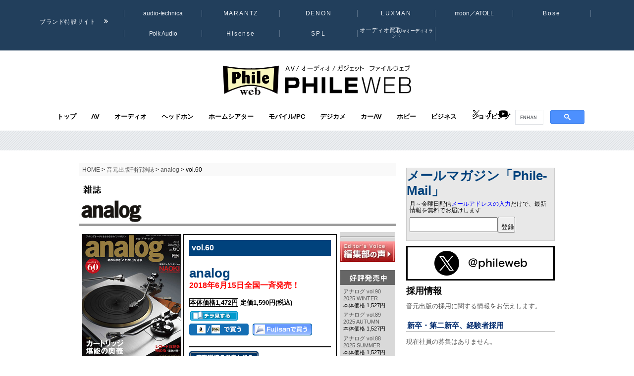

--- FILE ---
content_type: text/html
request_url: https://www.phileweb.com/editor/analog/analog60/
body_size: 19812
content:
<!DOCTYPE html PUBLIC "-//W3C//DTD XHTML 1.0 Transitional//EN" "http://www.w3.org/TR/xhtml1/DTD/xhtml1-transitional.dtd">
<html xmlns="http://www.w3.org/1999/xhtml" xml:lang="ja" lang="ja" dir="ltr">
<head ><!-- Global site tag (gtag.js) - Google Analytics --><script async src="https://www.googletagmanager.com/gtag/js?id=G-ZPCCTXLE1M"></script><script>window.dataLayer = window.dataLayer || [];function gtag(){dataLayer.push(arguments);}gtag('js', new Date());gtag('config', 'G-ZPCCTXLE1M');</script><meta name="referrer" content="always"><script type="text/javascript">( function(c,l,a,r,i,t,y){ c[a]=c[a]||function(){(c[a].q=c[a].q||[]).push(arguments)}; t=l.createElement(r);t.async=1;t.src="https://www.clarity.ms/tag/"+i; y=l.getElementsByTagName(r)[0];y.parentNode.insertBefore(t,y); })(window, document, "clarity", "script", "g4nafpeila" ); </script>
<meta content="text/html; charset=shift_jis" http-equiv="Content-Type" />
<meta content="text/css" http-equiv="Content-Style-Type" />
<meta http-equiv="Content-Script-Type" content="text/javascript" />
<meta name="viewport" content="width=device-width,user-scalable=no,maximum-scale=1" />
<title>analog vol.60</title>
<link rel="stylesheet" type="text/css" href="/css/base.css" />
<link rel="stylesheet" type="text/css" href="/css/outline.css" />
<link rel="stylesheet" type="text/css" href="/css/style_editor.css" />
<script src="/js/rollover.js" type="text/javascript"></script>
<script src="/js/gnavi.js" type="text/javascript"></script>
<link rel="stylesheet" type="text/css" href="/css/thickbox.css" />
<script src="/js/jquery.js" type="text/javascript"></script>
<script src="/js/thickbox.js" type="text/javascript"></script>
<style type="text/css">
div#kantou {
	background-color:#ffffee;
	padding:0.5em;
	font-size:10pt;
	line-height:1.3em;
	margin-bottom:2em;
}
h3.m-blue {
	color:#CC0000 !important;
	margin:1.5em 0px 0px 0px;
	padding:0;
	font-weight:bold;
	font-size:14pt;
	line-height:1.5em;
	border-bottom:1px solid #CC0000;
}

h4.midashi-bl {
	margin:0.5em 0;
	font-size:13pt;
}
span.writer {
	font-size:9pt;
	font-weight:normal;
	padding-left:0.5em;
	color:black;
}
p.subMidashi {
	font-size:12pt;
	font-weight:bold;
	padding-left:2em;
	line-height:1.2em;
}
hr { color:black; border-width:1px;
}
.t-price2{
	font-size:small;
	font-weight:bold;
	line-height:1.7em;
}
img.number{
	vertical-align:middle;
}

.report {
	font-weight:bold;
	font-size:14px;
	line-height:1.6em;
}
.report span{
	font-weight:normal;
	font-size:12px;
	padding-left:10px;
}
.w620 {
  width: 620px;
}
</style>

<link rel="stylesheet" type="text/css" href="/sp/css/responsive.css" />
<link rel="stylesheet" type="text/css" href="/sp/css/responsive_editor_analog.css" />
<script type="application/javascript" src="//anymind360.com/js/2085/ats.js"></script>
<script async="" src="https://securepubads.g.doubleclick.net/tag/js/gpt.js"></script>
<script>
  var googletag = googletag || {};
  googletag.cmd = googletag.cmd || [];
</script>

<script>
  googletag.cmd.push(function() {
    googletag.defineSlot('/83555300/ongenpublisher/phileweb/sp_article_header', [[320, 50], [320, 100], [1, 1]], 'sp_article_header').addService(googletag.pubads());
    googletag.defineSlot('/83555300/ongenpublisher/phileweb/sp_article_inarticle', [[320, 100], [1, 1], [336, 280], [320, 50], [300, 250], [320, 180], [320, 250]], 'sp_article_inarticle').addService(googletag.pubads());
    googletag.defineSlot('/83555300/ongenpublisher/phileweb/sp_article_underarticle', [[320, 100], [1, 1], [336, 280], [320, 50], [300, 250], [320, 180], [320, 250], [300, 600]], 'sp_article_underarticle').addService(googletag.pubads());
    googletag.pubads().enableSingleRequest();
    googletag.pubads().collapseEmptyDivs();
    googletag.enableServices();
  });
</script>
</head>
<body class="editor"><div id="wrapper">
<div id="header" class="full"> <a name="pagetop" id="pagetop"></a>
    <div id="headNavi">
        <div class="inner">
            <p class="title-c" style="letter-spacing: 0.05em;">ブランド特設サイト</p>
            <ul id="brandList" class="nobull">
                <li>
                    <a href="/at-station/?from=menu">audio-technica</a>
                    <div><span>Audio-Technica<br />Station</span></div>
                </li>
                <li>
                    <a href="/marantz/?from=menu" style="letter-spacing: 0.15em;">MARANTZ</a>
                    <div><span>MARANTZ<br />みんなの声</span></div>
                </li>
                <li class="txt-space-w2" style="letter-spacing: 0.15em;">
                    <a href="/denon/?from=menu">DENON</a>
                    <div><span>DENON<br />PREMIUM SOUND</span></div>
                </li>
                <li class="txt-space-w2" style="letter-spacing: 0.15em;">
                    <a href="/luxman/?from=menu">LUXMAN</a>
                    <div><span>LUXMAN<br />Precious Sound</span></div>
                </li>
                <li>
                    <a href="/topic/prosto/?from=menu">moon／ATOLL</a>
                    <div><span>moon／ATOLL<br />NEWS &amp; REVIEW</span></div>
                </li>
                <li class="txt-space-w2" style="letter-spacing: 0.18em;">
                    <a href="/bose/?from=menu">Bose</a>
                    <div><span>Bose<br />Sound Lab.</span></div>
                </li>
                <li>
                    <a href="/polkaudio/?from=menu">Polk Audio</a>
                    <div><span>Polk Audio<br />REVIEW &amp; NEWS</span></div>
                </li>
                <li>
                    <a href="/hisense/?from=menu" style="letter-spacing: 0.15em;">Hisense</a>
                    <div><span>Hisense<br />REVIEW &amp; Contents</span></div>
                </li>
                <li class="txt-space-w2" style="letter-spacing: 0.18em;">
                    <a href="/spl/?from=menu">SPL</a>
                    <div><span>SPL<br />Professional &amp; Art Sound</span></div>
                </li>
                <li style="font-size:12px;letter-spacing:0;">
                    <a href="/topic/audioland/?from=menu">オーディオ買取<span style="font-size:75%">byオーディオランド</span></a>
                </li>
            </ul>
        </div>
    </div>

    <!-- /header -->
    <div id="headerContents" class="inner">
        
        
        <p class="logo">
        
        <a class="logo-link" href="/" aria-label="トップページへ">
            <span class="visually-hidden">PHILE WEB｜AV/オーディオ/ガジェット</span>
            <img src="/assets/img/logo_pw.svg" width="300" height="60" alt="PHILE WEB">
        </a>
        
        </p>
        
    
    <ul class="categoryList nobull">
        <li class="logo_nav"><a href="/"><img src="/assets/img/logo_pw.svg" alt="PHILE WEB" /></a></li>
        <li class="top"><a href="/">トップ</a></li>
        <li class="av"><a href="/av/">AV</a></li>
        <li class="audio"><a href="/audio/">オーディオ</a></li>
        <li class="hometheater"><a href="https://headphone.phileweb.com/">ヘッドホン</a></li>
        <li class="hometheater"><a href="/hometheater/">ホームシアター</a></li>
        <li class="mobile_pc"><a href="/mobile_pc/">モバイル/PC</a></li>
        <li class="dc"><a href="/dc/">デジカメ</a></li>
        <li class="car"><a href="/car/">カーAV</a></li>
        <li class="hobby"><a href="/hobby/">ホビー</a></li>
        <li class="senka"><a href="/senka/">ビジネス</a></li>
        <li class="life"><a href="https://phileweb.shop/" target="_blank">ショッピング</a></li>
    </ul>
    <ul class="socialLinks nobull">
        <li><a href="//twitter.com/phileweb" target="_blank"><img src="/assets/img/tw.svg" alt="Twitter" class="hoverFade" width="17" height="14" /></a></li>
        <li><a href="http://www.facebook.com/phileweb" target="_blank"><img src="/assets/img/fb.svg" alt="FaceBook" class="hoverFade" width="7" height="14" /></a></li>
        <li><a href="https://www.youtube.com/philewebvideo/?sub_comfirmation=1" target="_blank"><img src="/assets/img/yt.svg" alt="youtube" class="hoverFade" width="18" height="14" /></a></li>
        <li id="gnavi_search">
            <script async src="https://cse.google.com/cse.js?cx=1afefaf7132e034a4">
            </script>
            <div class="gcse-searchbox-only"></div>
        </li>
    </ul>
</div>
</div>


<div id="topBanner">
    <div class="inner">
        <!-- /83555300/ongenpublisher/phileweb/pc_all_billboard -->
        <div id='pc_all_billboard'>
            <script>
                googletag.cmd.push(function() {
                    googletag.display('pc_all_billboard');
                });

            </script>
        </div>
    </div>
</div>

<script>
    (function() {
        let header = document.getElementById('header');
        let dividePos = 200;
        let dy = '';
        window.addEventListener('scroll', function() {
            dy = document.scrollingElement.scrollTop;
            if (dy < dividePos && header.classList.contains('partial')) {
                header.classList.add('full');
                header.classList.remove('partial');
            } else if (dy > dividePos && header.classList.contains('full')) {
                header.classList.add('partial');
                header.classList.remove('full');
            }
        });
    }());

</script>

<div id="header_sp">
<a id="top"></a>

<header class="has-topbanner full">
    <!-- <header> -->
    <div class="header-in top-page">

        <div class="headerContents">

            <h1 class="logo"><a href="/sp/">
                    
                    <img src="/sp/images/common/logo.png">
                    
                </a></h1>
            <ul class="iconlist">
                <li class="btn_brand"><span class="btn"><span class="btn_inner">ブランド<br>特設サイト</span></span></li>
                <li class="btn_search"><span class="btn"><img src="[data-uri]" alt="search">
                    </span>

                </li>
                <li class="btn_navi">
                    <div class="menulist">
                        <div class="btn_mask_show"></div>
                    </div>
                </li>
            </ul>

        </div>
    </div>

    <div class="nav-wrap">
        <nav class="scroll-nav
            (none)
            ">
            <ul class="categoryList nobull">
                
                <li class="home"><a href="/sp/">ホーム</a></li>
                <li class="av"><a href="/sp/av/">AV</a></li>
                <li class="audio"><a href="/sp/audio/">オーディオ</a></li>
                <li class="headphone"><a href="https://headphone.phileweb.com" target="_blank">ヘッドホン</a></li>
                <li class="hometheater"><a href="/sp/hometheater/">ホームシアター</a></li>
                <li class="mobile_pc"><a href="/sp/mobile_pc/">モバイル/PC</a></li>
                <li class="dc"><a href="/sp/dc/">デジカメ</a></li>
                <li class="car"><a href="/sp/car/">カーAV</a></li>
                <li class="hobby"><a href="/sp/hobby/">ホビー</a></li>
                <li class="senka"><a href="/sp/senka/">ビジネス</a></li>
                <li class="life"><a href="https://phileweb.shop/" target="_blank">ショッピング</a></li>
            </ul>
        </nav>
    </div>

    <div class="headerHideContents">
        <div class="searchBox">
            <div class="boxin">
                <form class="search" method="post" action="/sp/search.php">
                    <input type="text" id='searchtext' name='query' value='' />
                    <input id="searchSubmit" type="image" value="Search" src="/sp/assets/img/search.svg" alt="SEARCH" class="submit">
                </form>
            </div>
        </div>

        <div class="brandBox">
            <ul class="brandList">
                <li><a href="/at-station/index.html?from=menu">audio-technica</a></li>
                <li><a href="/marantz/?from=menu">MARANTZ</a></li>
                <li><a href="/denon/?from=menu">DENON</a></li>
            </ul>
            <ul class="brandList">
                <li><a href="/luxman/?from=menu">LUXMAN</a></li>
                <li><a href="/topic/prosto/?from=menu">moon／ATOLL</a></li>
                <li><a href="/bose/index.html?from=menu">Bose</a></li>
            </ul>
            <ul class="brandList">
                <li><a href="/polkaudio/?from=menu">Polk Audio</a></li>
                <li><a href="/hisense/?from=menu">Hisense</a></li>
                <li><a href="/spl/?from=menu">SPL</a></li>
            </ul>
        </div>
    </div>
    <div class="bg_mask">
        <div class="overflow">
            <div class="inner">
                <div class="socialBox">
                    <span class="title_follow">Follow us</span>
                    <ul class="socialLinks">
                        <li><a href="https://twitter.com/phileweb" target="_blank"><img src="/sp/images/common/header/icon-twitter.svg" alt="Twitter"></a></li>
                        <li><a href="http://www.facebook.com/phileweb" target="_blank"><img src="/sp/images/common/header/icon-facebook.svg" alt="FaceBook"></a></li>
                        <li><a href="https://www.youtube.com/philewebvideo/?sub_comfirmation=1" target="_blank"><img src="/sp/images/common/header/icon-youtube.svg" alt="youtube"></a></li>
                        <li><a href="/information/mailservice/"><img src="/sp/images/common/header/icon-mail.svg" alt="メールマガジン"></a></li>
                    </ul>
                </div>
            </div>

            <div class="navi">
                <div class="left">
                    <h3>ジャンル</h3>
                    <ul>
                        <li><a href="/sp/av/">AV</a></li>
                        <li><a href="/sp/audio/">オーディオ</a></li>
                        <li><a href="https://headphone.phileweb.com/" target="_blank">ヘッドホン</a></li>
                        <li><a href="/sp/hometheater/">ホームシアター</a></li>
                        <li><a href="/sp/mobile_pc/">モバイル/PC</a></li>
                        <li><a href="/sp/dc/">デジカメ</a></li>
                        <li><a href="/sp/car/">カーAV</a></li>
                        <li style="border-right:1px solid #444;width:100%;"><a href="/sp/hobby/">ホビー</a></li>
                        <li style="border-right:1px solid #444;width:100%;"><a href="/sp/senka/">ビジネス</a></li>
                    </ul>
                </div>
                <div class="right">
                    <h3>カテゴリ</h3>
                    <ul>
                        <li class="navi_news">
                            <details class="news_detail">
                                <summary class="news_summary">ニュース</summary>
                                <ul class="news_inner">
                                    <li><a href="/sp/news/d-av/">AVニュース</a></li>
                                    <li><a href="/sp/news/audio/">オーディオ</a></li>
                                    <li><a href="/sp/news/mobile_pc/">モバイル/PC</a></li>
                                    <li><a href="/sp/news/d-camera/">デジカメ</a></li>
                                    <li><a href="/sp/news/hobby/">ホビー</a></li>
                                </ul>
                            </details>
                        </li>
                        <li><a href="/sp/review/article/">レビュー</a></li>
                        <li><a href="/sp/review/column/">コラム</a></li>
                        <li><a href="/sp/interview/article/">インタビュー</a></li>
                        <li><a href="/awards/">アワード</a></li>
                        <li><a href="/editor/">マガジン</a></li>
                        <li><a href="https://phileweb.shop/" target="_blank">ショッピング</a></li>
                    </ul>
                </div>
                <div class="inner">
                    <div class="btn_topics"><a href="/sp/topic/">人気トピックをまとめて読む</a></div>
                </div>
            </div>
        </div>
    </div>
    </div>
</header>
<div id="banner-header"></div>
<script>
    (function () {
    document.addEventListener("DOMContentLoaded", () => {
      document.querySelectorAll(".news_detail").forEach(function (el) {
        const summary = el.querySelector(".news_summary");
        const news_inner = el.querySelector(".news_inner");
        summary.addEventListener("click", (event) => {
          event.preventDefault();
          if (el.getAttribute("open") !== null) {
            const closingAnim = news_inner.animate(closingAnimation(news_inner), animTiming);
            closingAnim.onfinish = () => {
              el.removeAttribute("open");
            };
          } else {
            el.setAttribute("open", "true");
            const openingAnim = news_inner.animate(openingAnimation(news_inner), animTiming);
          }
        });
      });
    });
    const animTiming = {
      duration: 2d00,
      easing: "ease-in-out",
    };
    
    const closingAnimation = (news_inner) => [
      {
        height: news_inner.offsetHeight + "px",
        opacity: 1,
      },
      {
        height: 0,
        opacity: 0,
      },
    ];
    
    const openingAnimation = (news_inner) => [
      {
        height: 0,
        opacity: 0,
      },
      {
        height: news_inner.offsetHeight + "px",
        opacity: 1,
      },
    ];
    }());
    </script>
</div>
<div id="main">
<div id="contentWrap">
<div id="content">
  <div class="categoryHead">
    <p class="topicPath"><a href="/">HOME</a> &gt; <a href="/editor/">音元出版刊行雑誌</a>
    &gt; <a href="/editor/analog/">analog</a> &gt; vol.60</p>
    <h2><img src="/image/editor/common/head_top.gif" alt="音元出版刊行雑誌" /></h2>
  </div>
  <h3 style='border-bottom:5px solid #9b9b9b'><img src="/image/editor/aa.jpg" alt="analog" /></h3>
        <!-- <div style="margin-top:10px; margin-bottom:20px;"><img src="/editor/image/647/nakaimg.jpg" /></div> -->
        <table id="contents">
          <tr>
            <td valign="bottom" class="w620 mt20">
              <table id='opening'>
                <tr>
                  <td valign="top"><img src="/editor/image/647/cover.jpg" alt="analog vol.60" class="cover"/></td>
                  <td valign="top" width="100%"><div class="TitleCont">
                    <p class="SubTitle">vol.60</p>
                    <span class="title">analog</span>
                    <p class="day">2018年6月15日全国一斉発売！</p>
                    <p class="t-price2"><span style="border: 1px solid #000000;">本体価格1,472円</span>&nbsp;定価1,590円(税込)<br />
                      <a href="https://digi2.fujisan.co.jp/digital/docnext-viewer/Launcher.html?bid=1683383_sample&dhost=2&e_vt=3&mhost=3&sample=1&view_from=catalog%2Fsample&vt=3&z_cry=0&z_dgmg=8e3171689ece32916282556e417fb781" target="_blank" class="preview">チラ見する</a><a href="https://www.amazon.co.jp/dp/B07CXGS75B/" target="_blank" class="sellamazon">Amazonで買う</a>&nbsp;<a href="http://www.fujisan.co.jp/product/1281680908/" target="_blank" class="sellfujisan">Fujisanで買う</a>
                    </p>
                    <div style="border-top:2px solid #000000;margin-top:8px;padding-top:8px;"> <a href="/shop/book/regular.html"><img src="/image/editor/subscription.gif" border="0" alt="定期購読のお申し込みはこちらまで" /></a> </div>
                  </div>
                    <p class="design">表紙デザイン：大前英史デザイン室　フォト：馬場道浩</p>
                    <p class="hatsubai">「季刊・analog」は3、6、9、12月の15日発売です。</p></td>
                </tr>
              </table>
              
              <div class="teisei">
              <p>■お詫びと訂正</p>
              <p>『季刊・analog vol.60』におきまして、以下の誤りがありました。読者の皆様、関係各位にお詫び
                するとともに、ここに訂正をさせていただきます。</p>
              <p>●100ページの「REGA　カートリッジブランドとしてのレガ～メイド・イン・イングランドのこだわりのサウンド」の執筆者名に誤りがございました。正しくは小原由夫氏になります。</p>
              </div>
              
                <div id='kantou'>
                  <h3>話題のプレーヤーから使いこなしまで<br />
                  60号を迎えさらに盛り上がる「アナログ」</h3>

                  <p>analog60号の目次はこちらから</p>
                  <div style='margin:auto;width:400px;' class="center"> <a href="image/mokuji.jpg?keepthis=true&amp;tb_iframe=true" class="thickbox"><img src="image/mokuji.jpg" style='width:400px;vertical-align:bottom;' /></a>
                    <div class='txt-xs center'>画像をクリックして拡大</div>
                  </div>
                  <br />

                  <p>2002年のデジタル全盛期に「アナログ感覚」をキーワードとして創刊した本誌『季刊・analog』も、今号で60号を迎えることになりました。それから15年以上が経過したいま、世界を巻き込む形で話題を呼ぶレコードプレーヤーも登場するなど、「アナログ」はここ数年で最高潮の盛り上がりを見せています。今号は、これまで以上にそんな注目モデル達のレポートと、アナログをさらに楽しむための使いこなし関連記事など、超充実の内容をお届けいたします。さらに面白く「アナログ」の伴侶として、ぜひvol.60にご期待ください。</p>
				</div>

                <h3 style='border-bottom:1px solid black;padding-bottom:8px;'><img alt="主な内容～CONTENTS" src="/image/editor/contents.gif" /></h3>
                
                <p><b>注目プレーヤーの素顔&#9312;<br />
                  <span style="color:#a47f39;line-height:2em;">世界最高峰のダイレクト・ドライブ・プレーヤーで聴く</span><br />
                  <span style="font-size:22px;">至福の「アナログ」の世界へ</span><br />
                  ～テクニクス「SL-1000R／SP-10R」</b></p>
                <p style="padding-top:10px;">いまからおよそ50年前に登場したアナログ史上にその名を輝かせるテクニクスの銘機「SP-10」そんなアナログファン垂涎のプレーヤーとなる「SP-10」が、この春最上位を示す「R」を関して「SP-10R」、「SL-1000R」となって登場し、大きな注目を集めています。今号では、そんな現代に蘇った超注目のプレーヤーの魅力を徹底的に検証！　オプションのアームボードを活用したトーンアーム違いによるサウンド傾向や、なかなか聴くことのできない専用ベースを用意してのSP-10Rのレポートまで、本機の深いところまでを小原由夫氏が探るディープな試聴記事となっております。SL-1000R/SP-10Rの実力を知りたいなら、必見のレポートです。</p>
                <div style='margin:1em auto 2em;width:400px;' class="center"><a href="image/ph2.jpg?keepthis=true&amp;tb_iframe=true" class="thickbox"><img src="image/ph2.jpg" style='width:400px;' /></a>
                  <div class='txt-xs center'>画像をクリックして拡大</div>
                </div>
                
              <h3 class="m-blue"><font color="#000000">ピットインインタビュー</font></h3>
                <h4><b><font color="#a47f39"><span style="font-size:140%;">峰 厚介</span></font> (後編)<br /><br />
              「ジャズとの出会いと、さまざまなミュージシャンとの関わり」</b><span class="writer">田中伊佐資</span></h4>
                <p style="margin-top:10px;">常に日本のジャズシーンの先端を走り続け、数々の重要ミュージシャンと関わり続けてきた名門ジャズ・ライヴハウス『新宿PIT INN』。そんな同店に深い関わりを持つミュージシャンをお迎えしてご紹介する「ピットインインタビュー」。今号は前号に続き、ネイティブ・サンで人気を博し、自身のリーダーバンドのほか数多くのセッションに参加するベテラン・サックスプレーヤー峰 厚介が登場！　いまや日本を代表するサックスプレーヤーとなった峰とジャズとの出会い、そして現在にいたるまでのミュージシャンとの関わり合いを、（株）ピットインミュージック代表取締役社長の佐藤良武氏との対談形式にて語っていただいております。</p>
                <div style='margin:1em auto 2em;width:400px;' class="center"><a href="image/ph3.jpg?keepthis=true&amp;tb_iframe=true" class="thickbox"><img src="image/ph3.jpg" style='width:400px;' /></a>
                  <div class='txt-xs center'>画像をクリックして拡大</div>
                </div>
                
              <h3 class="m-blue"><font color="#a47f39">レコード悦楽人登場！</font></h3>
                <h4><b>長谷川 優<font size="-1">さん</font>　瀬谷 徹<font size="-1">さん</font>　鈴木光昭<font size="-1">さん</font>　根岸徳夫<font size="-1">さん</font></b></h4>
                <br />
                

                <h3 class="m-blue" style="margin-bottom:10px;"><font color="#a47f39">厳選！至福の銘品・音の五つ星物語</font></h3>
                <p>ここでご紹介するのは、アナログ関連機器を中心としたいま話題の製品のなかから、不変の魅力をたたえたもの、あるいは魅力的なストーリーがあるもの、さらにはマイルストーン的な製品という条件で、厳選したモデル達です。アナログと音楽との大切な時間をともに過ごす仲間として最適な「音の五つ星」。“こだわりをより深く”をテーマに、それぞれの深い物語をお届けします。今回は、斬新な先端技術を込めた注目のカートリッジや、アナログ再生の理想を徹底追求した画期的モデル、そして美しい外観に伝統を進化させたこだわりを込めたモデルなど、それぞれの深い物語をご紹介しています。</p>
              <div style='margin:auto;width:400px;margin-bottom:2em;' class="center"> <a href="image/ph5.jpg?keepthis=true&amp;tb_iframe=true" class="thickbox"><img src="image/ph5.jpg" style='width:400px;' /></a>
                  <div class='txt-xs center'>画像をクリックして拡大</div>
              </div>
                <ul class="Lline" style="margin-bottom:20px;">
                  <li><strong>TechDAS / Air Force V</strong> 山之内 正</li>
                  <li><strong>TIEN AUDIO TT5</strong> 石原 俊</li>
                  <li><strong>AUDIO NOTE Kanon</strong> 鈴木 裕</li>
                  <li><strong>BRUMESTER 077+PSU</strong> 角田郁雄</li>
                  <li><strong>MU-TECH RM-KAGAYAKI《燿》 </strong> 小原由夫</li>
                  <li><strong>PLATANUS 3.5S </strong> 角田郁雄</li>
                  <li><strong>TOPWING 朱雀 </strong> 小原由夫</li>
                </ul>
                <br />
                
              <hr />
              
              <p>注目カートリッジ「朱雀」に秘められた挑戦を訊く</p>
              <p>アイバー＆ギラード 来日インタビュー「革新は続く」～ LINN　LP12　45 years on ～<span class="writer">山之内 正</span></p>
                
              <h3 class="m-blue"><span style="color:#000000;font-size:80%;line-height:1.6em;">特集</span>　<br />
                  <span style="font-size:140%;color:#a47f39;line-height:2em;">カートリッジ堪能の奥義</span><br />
                  <font color="#000000">～音の「宝石」を徹底的に使いこなす～<span class="writer">井上千岳、炭山アキラ</span></font></h3>
              <div style='margin:auto;width:400px;margin-top:2em;margin-bottom:2em;' class="center"> <a href="image/ph6.jpg?keepthis=true&amp;tb_iframe=true" class="thickbox"><img src="image/ph6.jpg" style='width:400px;' /></a>
                  <div class='txt-xs center'>画像をクリックして拡大</div>
              </div>
              
              <p>アナログ・オーディオにとって欠かすことのできない「カートリッジ」。極めて小さな筐体の中にまさに職人技とも言うべき技術を注ぎ込んだカートリッジにも、当然使いこなしという奥の深い楽しみがあります。今回の特集はそんな職人の魂の結晶とも言うべきカートリッジを存分に楽しみ尽くすことがテーマです。登場するのは、本誌注目の全14機種。それぞれがどのようなアプローチをもって、どのようなサウンドを実現したのかに触れた上で、ヘッドシェルとリードワイヤーによるグレードアップ傾向を徹底検証。「買っただけでは終わらない、アナログの楽しみ」を存分にご体感いただける内容となっております。</p>
              
              <div style='margin:auto;width:400px;margin-top:2em;margin-bottom:2em;' class="center"> <a href="image/ph7.jpg?keepthis=true&amp;tb_iframe=true" class="thickbox"><img src="image/ph7.jpg" style='width:400px;' /></a>
                  <div class='txt-xs center'>画像をクリックして拡大</div>
              </div>

				<ul class="Lline">
                    <li>REGA「カートリッジブランドとしてのレガ～メイド・イン・イングランドのこだわりのサウンド」<span class="writer">小原由夫</span></li>
                    <li>GRADO「名門が手がけるエントリー、プレステージ･シリーズ 2を聴く」<span class="writer">石原 俊</span></li>
                    <li>IKEDA「イケダカートリッジの魅力に迫る～全モデルの集中試聴～」<span class="writer">井上千岳</span></li>
                    <li>DS AUDIO「なぜDSオーディオが世界で評価されるのか？」</li>
                    <li>ACCUPHASE「AC-6のインピーダンスマッチング」<span class="writer">石原 俊</span></li>
                    <li>特集で使ったカートリッジ関連アイテム解説</li>
                </ul>

                <hr />

                <br />
                <p><span style="font-size:16px;font-weight:bold;">小特集<br />
              <span style="font-size:24px;line-height:1.6em;color:#a47f39;font-weight:bold;">収納を極める</span><br />
              レコードの湿気対策～紙内袋の活用とプロが語る保管術～<span class="writer">炭山アキラほか</span></span></p>
              
              <p>本誌が刊行される６月はまさに梅雨真っ盛り。そして夏に向けて、大切なレコードにとっては、まさに受難の季節が到来しました。そこで今号ではレコード盤の“湿気対策”をテーマとした小特集をお届けしています。まずは炭山アキラ氏が盤自体の湿気対策のポイントとなる紙製の内袋や“グラシン紙最強説”をご紹介。そして後半部では本誌でもお馴染みのレコード店の店主たちが登場。この時期の湿気から貴重な盤をどのようにして守っているのか？　温度や湿度調整は？　等々の具体的な保管方法をレポートしています。季節にタイムリーな企画、ぜひお楽しみください。</p>
              <div style='margin:auto;width:400px;margin-bottom:2em;' class="center"> <a href="image/ph8.jpg?keepthis=true&amp;tb_iframe=true" class="thickbox"><img src="image/ph8.jpg" style='width:400px;' /></a>
                  <div class='txt-xs center'>画像をクリックして拡大</div>
              </div>
              <div style='margin:auto;width:400px;margin-bottom:2em;' class="center"> <a href="image/ph9.jpg?keepthis=true&amp;tb_iframe=true" class="thickbox"><img src="image/ph9.jpg" style='width:400px;' /></a>
                  <div class='txt-xs center'>画像をクリックして拡大</div>
              </div>

                <br />
                
                <hr />
                
              <p><span style="font-size:16px;font-weight:bold;">連続企画 </span><br />
              <span style="font-size:24px;line-height:1.6em;color:#a47f39;font-weight:bold;">真空管アンプへの誘い</span><strong>〈EL34/6CA7編&#9313;〉</strong></p>
              
              <p>第５回目となる本企画は6CA7／EL34の第2回をお届けします。解説編では、吉田伊織氏による民生用から業務用まで使用例の多かった6CA7／EL34の歴史と特徴的な回路構成についてを、試聴編では回路構成に一家言のあるハイエンドクラスのアンプを３機種集めてそのサウンドをご紹介しております。さらには、オーストラリアの注目真空管アンプメーカー「メロディ」の最高峰モデルとなるプリアンプを角田郁雄氏がレポート。いまだからこその真空管の魅力を網羅したその内容は必見です！</p>

                <div style='margin:auto;width:240px;padding-bottom:10px;' class="center"> <a href="image/ph11.jpg?keepthis=true&amp;tb_iframe=true" class="thickbox"><img src="image/ph11.jpg" style='width:240px;' /></a>
                  <div class='txt-xs center'>画像をクリックして拡大</div>
                </div>
                <div style='margin:auto;width:400px;padding-bottom:10px;' class="center"> <a href="image/ph12.jpg?keepthis=true&amp;tb_iframe=true" class="thickbox"><img src="image/ph12.jpg" style='width:400px;' /></a>
                  <div class='txt-xs center'>画像をクリックして拡大</div>
                </div>
                <br />
                
                <p><b>EL34/6CA7 真空管の魅力<span class="writer">吉田伊織</span></b></p>
                <p><b>EL34/6CA7  真空管アンプを聴く<span class="writer">石原 俊／井上千岳</span></b></p>
                <p><b>特別編「Melodyの最高峰モデルとなるプリアンプを聴く」<span class="writer">角田郁雄</span></b></p>
                 <br />
               
                <hr />

              <p><span style="font-size:16px;font-weight:bold;">特別インタビュー</span><br />
              <span style="font-size:24px;line-height:1.6em;color:#a47f39;font-weight:bold;">NAOKI</span><strong>（LOVE PCYCHEDELICO）</strong></p>
              <p>これまで14枚のシングルと7枚のオリジナルアルバムをリリースしているベテランロックデュオ、LOVE PSYCHEDELICO（ラブ
サイケデリコ）のギタリストであり、近年は多くのアーティストのプロデュースを手がけるNAOKIさん。そのNAOKIさんは、最近アナログレコードに夢中だそうです。これまでの音楽体験とアナログレコードの魅力について、じっくりと語っていただきました。</p>

              <div style='margin:auto;width:240px;margin-bottom:2em;' class="center"> <a href="image/ph13.jpg?keepthis=true&amp;tb_iframe=true" class="thickbox"><img src="image/ph13.jpg" style='width:240px;' /></a>
                  <div class='txt-xs center'>画像をクリックして拡大</div>
              </div>


              <h3 class="m-blue"><font color="#a47f39">特別レポート</font></h3>
                  
              <ul class="Lline">
                <li>PRO-JECT「The Classic カートリッジでグレードアップ！」<span class="writer">炭山アキラ</span></li>
                <li>REED「X字型の軸受けを搭載した最新トーンアームReed 1X」<span class="writer">井上千岳</span></li>
                <li>KLAUDIO「バージョンアップされたクラウディオのトーンアーム導入レポート」<span class="writer">小原由夫</span></li>
                <li>TANNOY「待望のオートグラフ ミニが“GR”として復活！」<span class="writer">石原 俊</span></li>
                <li>REVEL「Performa  Beが登場」<span class="writer">井上千岳</span></li>
                <li>GT SOUND「"真の音”を約束するドライバー」</li>
                <li>CRYSTAL CABLE「バランス対応のフォノケーブルを聴く」<span class="writer">山之内 正</span></li>
                <li>LUXMAN「いまこそ定番レコードプレーヤー、PD-171を評価すべし！」<span class="writer">石原 俊</span></li>
                <li>OYAIDE「テクニクスSL-1200Gをアクセサリーでクオリティアップ」<span class="writer">生形三郎</span></li>
                <li>PS AUDIO「アナログの静寂を表現するクリーン電源」<span class="writer">角田郁夫</span></li>
                <li>ANDANTE LARGO「注目の人気アイテムがグレードアップ」<span class="writer">林 正儀</span></li>
                <li>ELIPSON「フランスからやって来たフレッシュなアナログプレーヤー」<span class="writer">小林 貢</span></li>
                <li>CAD「アナログにも効く"グラウディングコントローラー”」<span class="writer">山之内 正</span></li>
                <li>SAEC「アナログファン待望のトーンアーム、その最新モデルがついに発表！」</li>
                <li>GIP「アムトランスで聴いた！ GIPスピーカー」<span class="writer">林 正儀</span></li>
                <li>ZONOTONE「新世代スピーカーケーブルGRANDIO SP-1が登場」<span class="writer">炭山アキラ</span></li>
                </ul>
                
                <br />
                
                <h3 class="m-blue"><font color="#a47f39">アナログブランド探求</font></h3>
                
               <ul class="Lline" style="margin-top:15px;">
                <li>シュトゥットガルトが生んだ高精度プレーヤー「ACOUSTIC SOLID」ファクトリーツアー</li>
                <li>TIEN AUDIO訪問記 ～アジアの"アナログ名人"はこんな人<span class="writer"田中伊佐資></span></li>
                <li>日本のオーディオ ～ その「哲学」と「音楽」～　第二回　CS Port<span class="writer">石原 俊</span></li>
               </ul>
                
                <br />
                
                <h3 class="m-blue"><font color="#a47f39">連載</font></h3>
                <ul class="Lline">
                <li>美しき音の彫刻&#9320;<span class="writer">角田郁雄</span></li>
                <li>「菅野沖彦ピュアオーディオへの誘い」&#9330;<span class="writer">菅野沖彦</span></li>
                <li>黒崎政男×島田裕巳 オーディオ哲学宗教談義&#9313;</li>
                <li>"Play" and "for Play"&#9318;<span class="writer">小原由夫</span></li>
                <li>岡田稔仁のきょうはワイン日和 第7回</li>
                <li>いま盛り上がりを見せるクラフトバーボン「メーカーズマーク」のこだわり</li>
                <li>ウイスキー、くつろぎの時 第56回<span class="writer">土屋 守</span></li>
                <li>『いまこそクラシックカメラを楽しもう』コーワ&#9313;<span class="writer">根本泰人</span></li>
                <li>キヨト・コレクション「イームズが手掛けた Emerson Radio 578」<span class="writer">キヨト・マモル</span></li>
                <li>もうひとつのビンテージオーディオ Electro Voice「Regency 」＆「Aristcrat」<span class="writer">田中伊佐資</span></li>
                <li>寺島靖国のオーディオ散歩 第9回 「水戸・コルテスを訪ねる」<span class="writer">寺島靖国</span></li>
                <li>オープンデッキに夢中「修理の終わったティアック F-1で録再を試す」<span class="writer">小林 貢</span></li>
                </ul>
                
                <h3 class="m-blue"><font color="#a47f39">ソフト編 </font></h3>
                <ul class="Lline">
                <li>レコード・ストア・デイの話題作をピックアップ<span class="writer">和久井光司</span></li>
                <li>方形の宇宙・アナログレコードの魔力<span class="writer">江夏俊太郎、松井 巧、武田清一</span></li>
                <li>極私的音楽家論&#9313;　グリュミオー<span class="writer">江夏俊太郎</span></li>
                <li>渾身のリイシュー！　URCアナログ復刻の舞台裏&amp;全タイトルレビュー<span class="writer">和久井光司</span></li>
                <li>話題のニューディスクレビュー</li>
                <li>来生たかおのセルフカバーアルバム「夢のあとさき」がLPで登場<span class="writer">鈴木 裕</span></li>
                <li>“レコード”を生業とする者たち<span class="writer">和久井光司</span>　第24回  青葉台　中古レコードのタチバナ&#9313;　櫻井由子氏</li>
                <li>全宇宙レコード最新注目作<span class="writer">和久井光司</span></li>
                <li>レコードショップ紹介-サイレント・トーン・レコード-<span class="writer">林 正儀</span></li>
                <li>いまこそ甦るSPの真髄&#9325;　ひばりデビューの頃<span class="writer">郡 修彦</span></li>
                <li>音盤の誘惑　HMV194 修理メンテナンスの工程について<span class="writer">小代泰裕</span></li>
                </ul>
                
                <br />
                
                
                <p>アナログ新製品レビュー </p>

               <p>アナログ関連 モニター大募集</p>
                <br />
                <div class="price">季刊analog60 / 定価1,590円(税込) / A4変形判、頁数：290ページ</div></td>
            <td bgcolor="#D9D9D9" valign="top">
              <hr />
                <div id="editorindexlink"><a href="/editor/audio-a/voice.php">編集部便り</a></div>
<div id="backbookttl">好評発売中</div>
<ul id="backbooks">
  <li><a href="/editor/analog/analog90/">アナログ vol.90 2025 WINTER</a><br />本体価格 1,527円</li>
  <li><a href="/editor/analog/analog89/">アナログ vol.89 2025 AUTUMN</a><br />本体価格 1,527円</li>
  <li><a href="/editor/analog/analog88/">アナログ vol.88 2025 SUMMER</a><br />本体価格 1,527円</li>
  <li><a href="/editor/analog/analog87/">アナログ vol.87 2025 SPRING</a><br />本体価格 1,527円</li>
  <li><a href="/editor/analog/analog86/">アナログ vol.86 2024 WINTER</a><br />本体価格 1,527円</li>
  <li><a href="/editor/analog/analog85/">アナログ 85号 2024 AUTUMN</a><br />本体価格 1,527円</li>
  <li><a href="/editor/analog/analog84/">アナログ 84号 2024 SUMMER</a><br />本体価格 1,527円</li>
  <li><a href="/editor/analog/analog83/">アナログ Vol.83 2024 SPRING</a><br />本体価格 1,527円</li>
  <li><a href="/editor/analog/analog82/">アナログ Vol.82 2024 WINTER</a><br />本体価格 1,527円</li>
  <li><a href="/editor/analog/analog81/">アナログ Vol.81 2023 AUTUMN</a><br />本体価格 1,527円</li>
  <li><a href="/editor/analog/analog80/">アナログ Vol.80 2023 SUMMER</a><br />本体価格 1,527円</li>
  <li><a href="/editor/analog/analog79/">アナログ Vol.79 2023 SPRING</a><br />本体価格 1,527円</li>
  <li><a href="/editor/analog/analog78/">アナログ Vol.78 2023 WINTER</a><br />本体価格 1,527円</li>
  <li><a href="/editor/analog/analog77/">アナログ Vol.77 2022 AUTUMN</a><br />本体価格 1,527円</li>
  <li><a href="/editor/analog/analog76/">analog vol.76</a><br />本体価格 1,527円</li>
  <li><a href="/editor/analog/analog75/">analog vol.75</a><br />本体価格 1,527円</li>
  <li><a href="/editor/analog/analog74/">analog vol.74</a><br />本体価格 1,527円</li>
  <li><a href="/editor/analog/analog73/">analog vol.73</a><br />本体価格 1,527円</li>
  <li><a href="/editor/analog/analog72/">analog vol.72</a><br />本体価格 1,527円</li>
  <li><a href="/editor/analog/analog71/">analog vol.71</a><br />本体価格 1,527円</li>
  <li><a href="/editor/analog/analog70/">analog vol.70</a><br />本体価格 1,527円</li>
  <li><a href="/editor/analog/analog69/">analog vol.69</a><br />本体価格 1,527円</li>
  <li><a href="/editor/analog/analog68/">analog vol.68</a><br />本体価格 1,527円</li>
  <li><a href="/editor/analog/analog67/">analog vol.67</a><br />本体価格 1,527円</li>
  <li><a href="/editor/analog/analog66/">analog vol.66</a><br />本体価格 1,527円</li>
  <li><a href="/editor/analog/analog65/">analog vol.65</a><br />本体価格 1,472円</li>
  <li><a href="/editor/analog/analog64/">analog vol.64</a><br />本体価格 1,472円</li>
  <li><a href="/editor/analog/analog63/">analog vol.63</a><br />本体価格 1,472円</li>
  <li><a href="/editor/analog/analog62/">analog vol.62</a><br />本体価格 1,472円</li>
  <li><a href="/editor/analog/analog61/">analog vol.61</a><br />本体価格 1,472円</li>
  <li><a href="/editor/analog/analog60/">analog vol.60</a><br />本体価格 1,472円</li>
  <li><a href="/editor/analog/analog59/">analog vol.59</a><br />本体価格 1,472円</li>
  <li><a href="/editor/analog/analog58/">analog vol.58</a><br />本体価格 1,472円</li>
  <li><a href="/editor/analog/analog57/">analog vol.57</a><br />本体価格 1,759円</li>
  <li><a href="/editor/analog/analog56/">analog vol.56</a><br />本体価格 1,472円</li>
  <li><a href="/editor/analog/analog55/">analog vol.55</a><br />本体価格 1,472円</li>
  <li><a href="/editor/analog/analog54/">analog vol.54</a><br />本体価格 1,472円</li>
  <li><a href="/editor/analog/analog53/">analog vol.53</a><br />本体価格 1,472円</li>
  <li><a href="/editor/analog/analog52/">analog vol.52</a><br />本体価格 1,472円</li>
  <li><a href="/editor/analog/analog51/">analog vol.51</a><br />本体価格 1,472円</li>
  <li><a href="/editor/analog/analog50/">analog vol.50</a><br />本体価格 1,759円</li>
  <li><a href="/editor/analog/analog49/">analog vol.49</a><br />本体価格 1,472円</li>
  <li><a href="/editor/analog/analog48/">analog vol.48</a><br />本体価格 1,472円</li>
  <li><a href="/editor/analog/analog47/">analog vol.47</a><br />本体価格 1,472円</li>
  <li><a href="/editor/analog/analog46/">analog vol.46</a><br />本体価格 1,472円</li>
  <li><a href="/editor/analog/analog45/">analog vol.45</a><br />本体価格1,472円</li>
  <li><a href="/editor/analog/analog44/">analog vol.44</a><br />本体価格1,472円</li>
  <li><a href="/editor/analog/analog43/">analog vol.43</a><br />本体価格1,429円</li>
  <li><a href="/editor/analog/analog42/">analog vol.42</a><br />定価1,500円</li>
  <li><a href="/editor/analog/analog41/">analog vol.41</a><br />定価1,500円</li>
  <li><a href="/editor/analog/analog40/">analog vol.40</a><br />定価1,500円</li>
  <li><a href="/editor/analog/analog39/">analog vol.39</a><br />定価1,500円</li>
  <li><a href="/editor/analog/analog38/">analog vol.38</a><br />定価1,500円</li>
  <li><a href="/editor/analog/analog37/">analog vol.37</a><br />定価1,500円</li>
  <li><a href="/editor/analog/analog36/">analog vol.36</a><br />定価1,500円</li>
  <li><a href="/editor/analog/analog35/">analog vol.35</a><br />定価1,500円</li>
</ul>
<a href="/editor/analog/bn.php" class="backbookindex">バックナンバー詳細</a><!-- cached -->
            </td>
          </tr>
        </table>

</div></div>
<div id="sidebar">
<div class="rmenu"><script type="text/javascript"><!--
number = Math.floor(100000 * Math.random());
document.write('<sc' + 'ript type="text/javascript" src="/count/right-base.php?p=71&uri=' + encodeURIComponent(location.href.substring(0,90)) + '&number=' + number + '"><\/sc' + 'ript>');
//--></script></div><div class="rmenu" id="rightBanner_1">
<!-- /83555300/ongenpublisher/phileweb/pc_all_right_1 -->
<div id="pc_all_right_1">
<script>
googletag.cmd.push(function() { googletag.display('pc_all_right_1'); });
</script>
</div>
</div><div id="rmenu_mail">
<div class="title">メールマガジン「Phile-Mail」</div>
<p>月～金曜日配信<span>メールアドレスの入力</span>だけで、最新情報を無料でお届けします</p>
<form method="post" action="/information/mailservice/">
<input type="hidden" name="rm" value="dsub_conf" />
<input type="text" name="email1" /><input type="submit" value="登録" />
</form>
</div><div id="tw" style="margin:10px auto;"><a href="https://twitter.com/phileweb" target="_blank"><img src="/assets/img/twbtn.png" alt="twitter"></a></div><div class="rmenu">
<h2 style="font-size:120%;">採用情報</h2>
<p style="font-size:87%;color:#555555;line-height:1.5em;">音元出版の採用に関する情報をお伝えします。</p>
<p class="contentsTitle">新卒・第二新卒、経験者採用</p>
<p style="font-size:87%;color:#555555;line-height:1.5em;">現在社員の募集はありません。</p>
</div>
</div>
</div>
<div id="footer">
    <div class="inner">
        <div class="section_footer">
            <ul class="nobull">
                <li><a href="mailto:phileweb@ongen.co.jp">お問い合わせ</a></li>
                <li><a href="/information/guidance/">広告案内</a></li>
                <li><a href="/information/sitemap.html">サイトマップ</a></li>
                <li><a href="/information/how-we-test/">PHILE WEBのレビュー制作環境</a></li>
                <li><a href="https://www.ongen.co.jp/company/outline/" target="_blank" rel="noopener">会社情報</a></li>
                <li><a href="/information/recruit.php">採用情報</a></li>
            </ul>
        </div>
        <div class="section_footer">
            <ul class="nobull">
                <li><a href="/information/copyrights.html">著作権について</a></li>
                <li><a href="/information/privacy-policy.html">プライバシーポリシー</a></li>
                <li><a href="/information/corp/commerce.html">特定商取引法に基づく表記</a></li>
                <li><a href="https://prtimes.phileweb.com/">PR TIMES プレスリリース</a></li>
            </ul>
        </div>
        <div class=" section_footer">
            <div class="title">follow PHILEWEB</div>
            <ul class="nobull icon_social">
                <li><a href="//twitter.com/phileweb" target="_blank"><img src="/assets/img/tw_white.svg" alt="Twitter" class="hoverFade" width="17" height="14" loading="lazy"></a></li>
                <li><a href="http://www.facebook.com/phileweb" target="_blank"><img src="/assets/img/fb_white.svg" alt="FaceBook" class="hoverFade" width="7" height="14" loading="lazy"></a></li>
                <li><a href="https://www.youtube.com/philewebvideo/?sub_comfirmation=1" target="_blank"><img src="/assets/img/yt_white.svg" alt="youtube" class="hoverFade" width="18" height="14" loading="lazy"></a></li>
                <li><a href="/information/mailservice/" target="_blank"><img src="/assets/img/ml_white.svg" alt="mailmagazine" class="hoverFade" width="14" height="14" loading="lazy"></a></li>
                <li><a href="https://www.phileweb.com/rss.php" target="_blank"><img src="/assets/img/rss_white.svg" alt="RSS" class="hoverFade" width="14" height="14" loading="lazy"></a></li>
            </ul>

            <div class="search_footer" class="clearfix">
                <form method="get" action="/search.php">
                    <input type="hidden" value="1" name="p">
                    <input name="query" value="" placeholder="SEARCH" type="text" id="inputBox">
                    <input id="searchSubmit" type="image" value="Search" src="/assets/img/search_white.svg" alt="検索" class="hoverFade" loading="lazy">
                </form>
            </div>

        </div>

        <div class="section_footer">
            <div class="title">Partnership with</div>
            <div class="partnership">
                <ul class="nobull">
                    <li><a href="https://www.eisa.eu/" target="_blank"><img src="/image/common/footer/logo_eisa.png" width="49" height="50" loading="lazy"></a></li>
                    <li><a href="https://www.phileweb.com/ifa/" target="_blank"><img src="/image/common/footer/logo_ifa.jpg" width="118" height="50" loading="lazy"></a></li>
                    <li><a href="https://www.highendsociety.de/index.php/en/home.html" target="_blank"><img src="/image/common/footer/logo_high_end.jpg" width="89" height="36" loading="lazy"></a></li>
                    <li><a href="http://highfidelity.pl/" target="_blank"><img src="/image/common/footer/logo_high_fidelity.jpg" width="81" height="36" loading="lazy"></a></li>
                </ul>
            </div>
        </div>
        <address class="copyright">
            <a href="https://www.ongen.co.jp/" target="_blank" rel="noopener"><img class="img logo_ongen" src="/assets/img/logo/logo_ongen.svg" alt="音元出版" srcset="/assets/img/logo/logo_ongen.svg" width="172" height="46" loading="lazy"></a>
            Ongen Publising Co., ltd. All Rights Reserved.
        </address>
    </div>
</div>

<div id="footer_sp">
<div id="closeupNewBox" class="closeup">
<ul>
<li class='first'>
<a href="/review/article/202601/09/6343.html">
<div class="thumb"><img class="hoverFade" src="/review/closeup/image/13/1325_720.jpg" style="opacity: 1;"  loading="lazy" /></div>
<div class="articleTitle">国内初のRGB Mini LED液晶レグザ「116ZX1R」は高純度の鮮やかさ！直接発光型の真価を体感</div>
</a>
</li>
<li>
<a href="/review/article/202601/09/6342.html">
<div class="thumb"><img class="hoverFade" src="/review/closeup/image/13/1324_720.jpg" style="opacity: 1;"  loading="lazy" /></div>
<div class="articleTitle">VGP2026でデノンAVアンプが7モデル金賞！プロの絶対的信頼を勝ち得る魅力を紐解く</div>
</a>
</li>
<li>
<a href="/review/article/202601/03/6323.html">
<div class="thumb"><img class="hoverFade" src="/review/closeup/image/13/1323_720.jpg" style="opacity: 1;"  loading="lazy" /></div>
<div class="articleTitle">SOUNDPEATSの完全ワイヤレス「C30」は“日常の頼もしい相棒”、価格以上の音質と機能をレビュー</div>
</a>
</li>
<li>
<a href="/review/column/202512/29/2826.html">
<div class="thumb"><img class="hoverFade" src="/review/closeup/image/13/1322_720.jpg" style="opacity: 1;"  loading="lazy" /></div>
<div class="articleTitle">ルームインルームの防音仕様で観たい時に気兼ねなく！ 大迫力のプライベート8Kシアター</div>
</a>
</li>
<li>
<a href="/review/article/202512/26/6327.html">
<div class="thumb"><img class="hoverFade" src="/review/closeup/image/13/1321_720.jpg" style="opacity: 1;"  loading="lazy" /></div>
<div class="articleTitle">スマホ音源をHi-Fi級に格上げするオーレックスの一体型コンポ「AX-XSS100」で趣味時間をもっと満喫！</div>
</a>
</li>
<li>
<a href="/review/article/202512/24/6332.html">
<div class="thumb"><img class="hoverFade" src="/review/closeup/image/13/1320_720.jpg" style="opacity: 1;"  loading="lazy" /></div>
<div class="articleTitle">DALIのコンパクトスピーカー「KUPID」は国産家具ブランドにマッチ！5カラーの置き方をプロが提案</div>
</a>
</li>
<li>
<a href="/review/article/202512/19/6324.html">
<div class="thumb"><img class="hoverFade" src="/review/closeup/image/13/1319_720.jpg" style="opacity: 1;"  loading="lazy" /></div>
<div class="articleTitle">Aura「LCC 1」はヘッドホンアンプも超一流！ハイエンドヘッドホンで徹底クオリティレビュー</div>
</a>
</li>
<li>
<a href="/count/count.php?id=1672">
<div class="thumb"><img class="hoverFade" src="/review/closeup/image/9/972_720.jpg" style="opacity: 1;"  loading="lazy" /></div>
<div class="articleTitle">オーディオを高く売るなら信頼と実績のオーディオランド！下取よりも買取がお得です◎</div>
</a>
</li>
</ul>
</div>

<div id="closeupBox" class="closeup">
  <div class="title-h">
    <span class="ja">クローズアップ</span><span class="en">CLOSEUP</span>
  </div>
  <ul>
        <li>
      <a href="/review/article/202601/09/6343.html">
        <div class="thumb">
          <img
            class="hoverFade"
            src="/review/closeup/image/13/1325_720.jpg"
            style="opacity: 1"
          loading="lazy" />        </div>
        <div class="articleTitle">国内初のRGB Mini LED液晶レグザ「116ZX1R」は高純度の鮮やかさ！直接発光型の真価を体感</div>
      </a>
    </li>
        <li>
      <a href="/review/article/202601/09/6342.html">
        <div class="thumb">
          <img
            class="hoverFade"
            src="/review/closeup/image/13/1324_720.jpg"
            style="opacity: 1"
          loading="lazy" />        </div>
        <div class="articleTitle">VGP2026でデノンAVアンプが7モデル金賞！プロの絶対的信頼を勝ち得る魅力を紐解く</div>
      </a>
    </li>
        <li>
      <a href="/review/article/202601/03/6323.html">
        <div class="thumb">
          <img
            class="hoverFade"
            src="/review/closeup/image/13/1323_720.jpg"
            style="opacity: 1"
          loading="lazy" />        </div>
        <div class="articleTitle">SOUNDPEATSの完全ワイヤレス「C30」は“日常の頼もしい相棒”、価格以上の音質と機能をレビュー</div>
      </a>
    </li>
        <li>
      <a href="/review/column/202512/29/2826.html">
        <div class="thumb">
          <img
            class="hoverFade"
            src="/review/closeup/image/13/1322_720.jpg"
            style="opacity: 1"
          loading="lazy" />        </div>
        <div class="articleTitle">ルームインルームの防音仕様で観たい時に気兼ねなく！ 大迫力のプライベート8Kシアター</div>
      </a>
    </li>
        <li>
      <a href="/review/article/202512/26/6327.html">
        <div class="thumb">
          <img
            class="hoverFade"
            src="/review/closeup/image/13/1321_720.jpg"
            style="opacity: 1"
          loading="lazy" />        </div>
        <div class="articleTitle">スマホ音源をHi-Fi級に格上げするオーレックスの一体型コンポ「AX-XSS100」で趣味時間をもっと満喫！</div>
      </a>
    </li>
        <li>
      <a href="/review/article/202512/24/6332.html">
        <div class="thumb">
          <img
            class="hoverFade"
            src="/review/closeup/image/13/1320_720.jpg"
            style="opacity: 1"
          loading="lazy" />        </div>
        <div class="articleTitle">DALIのコンパクトスピーカー「KUPID」は国産家具ブランドにマッチ！5カラーの置き方をプロが提案</div>
      </a>
    </li>
        <li>
      <a href="/review/article/202512/19/6324.html">
        <div class="thumb">
          <img
            class="hoverFade"
            src="/review/closeup/image/13/1319_720.jpg"
            style="opacity: 1"
          loading="lazy" />        </div>
        <div class="articleTitle">Aura「LCC 1」はヘッドホンアンプも超一流！ハイエンドヘッドホンで徹底クオリティレビュー</div>
      </a>
    </li>
      </ul>
</div>
<div id="ranking">
  <div class="title-h">
    <span class="ja">アクセスランキング</span>
    <span class="en">RANKING</span>
  </div>
  <table id="ranking_table">
    <tbody>
            <tr>
        <td class="num">
	      <span class="superior">1</span>
	  	</td>
        <td>
	  <a href="/news/d-av/202601/21/64353.html">ソニー、ヘッドホン等は自社で事業継続へ。テレビやサウンドバーをTCLとの合弁会社へ移管</a>
	</td>
      </tr>
            <tr>
        <td class="num">
	      <span class="superior">2</span>
	  	</td>
        <td>
	  <a href="/review/article/202601/21/6348.html">＜連載：アクティブスピーカー最前線＞デスクトップからリビングまで、省スペース＆高音質を狙おう</a>
	</td>
      </tr>
            <tr>
        <td class="num">
	      <span class="superior">3</span>
	  	</td>
        <td>
	  <a href="news/d-av/202601/21/64350.html">オンデーズ、オーディオグラス「OWNDAYS CONNECT」。度付きレンズ代込みで税込16000円</a>
	</td>
      </tr>
            <tr>
        <td class="num">
	      4
    	</td>
        <td>
	  <a href="/news/d-av/202601/21/64355.html">NHK技研、太陽光発電できる有機ELディスプレイデバイス開発。青色発光も可能</a>
	</td>
      </tr>
            <tr>
        <td class="num">
	      5
    	</td>
        <td>
	  <a href="/review/article/202601/21/6373.html">【ソフトレビュー】ビル・エヴァンス＆ジム・ホール『アンダーカレント』。エソテリック・リマスターで演奏の生命感がさらに高まる</a>
	</td>
      </tr>
            <tr>
        <td class="num">
	      6
    	</td>
        <td>
	  <a href="/news/d-av/202601/21/64349.html">フジフイルム、レンズ交換式4Kプロジェクター「ZUH12000」。超短焦点／短焦点／標準を切り替え</a>
	</td>
      </tr>
            <tr>
        <td class="num">
	      7
    	</td>
        <td>
	  <a href="/news/d-av/202601/21/64341.html">＜CES＞テレビ用QD-OLEDがまた進化。焼き付きも改良したサムスンディスプレイ</a>
	</td>
      </tr>
            <tr>
        <td class="num">
	      8
    	</td>
        <td>
	  <a href="/review/column/202601/21/2875.html">ワインセラーとキッチンをつなぐリビングにこだわりのシアターを！パイオニアとMcintoshが映える</a>
	</td>
      </tr>
            <tr>
        <td class="num">
	      9
    	</td>
        <td>
	  <a href="/news/hobby/202601/21/8071.html">『劇場版「鬼滅の刃」猗窩座再来』IMAX特別上映版、2/6公開。1.43:1のIMAX画角</a>
	</td>
      </tr>
            <tr>
        <td class="num">
	      10
    	</td>
        <td>
	  <a href="/review/article/202601/21/6374.html">Aura「LCC 1」はヘッドホンアンプも超一流！ハイエンドヘッドホンで徹底クオリティレビュー</a>
	</td>
      </tr>
          </tbody>
  </table>
  <div id="ranking_supdate">1/22 12:32&nbsp;更新</div>
</div>
<script type="text/javascript">
    window.addEventListener("load", function() {
        if (
            navigator.userAgent.indexOf("iPhone") > 0 ||
            navigator.userAgent.indexOf("iPod") > 0 ||
            navigator.userAgent.indexOf("Android") > 0
        ) {
            $(".thickbox").removeClass().attr("target", "_blank");
        }
    });

</script>
<div id="footer">
    <div class="section_footer logo_pw_mono">
        <a href="/"><img loading="lazy" src="/sp/assets/img/logo/logo_pw_mono.svg" alt="PHILEWEB" width="140" height="73"/></a>
    </div>

    <div class="section_footer">
        <div class="search_footer">
            <form method="get" action="/sp/search.php">
                <input type="hidden" value="1" name="p" />
                <input name="query" value="" placeholder="SEARCH" type="text" id="inputBox" />
                <input id="searchSubmit" type="image" value="Search" src="/sp/assets/img/search_white.svg" alt="検索" class="hoverFade" />
            </form>
        </div>
    </div>
    <div class="section_footer">
        <div class="title">follow PHILEWEB</div>
        <ul class="nobull icon_social">
            <li>
                <a href="//twitter.com/phileweb" target="_blank"><img loading="lazy" src="/assets/img/tw_white.svg" alt="Twitter" class="hoverFade" style="opacity: 1"  width="22" height="22"></a>
            </li>
            <li>
                <a href="http://www.facebook.com/phileweb" target="_blank"><img loading="lazy" src="/assets/img/fb_white.svg" alt="FaceBook" class="hoverFade" style="opacity: 1"  width="11" height="22"></a>
            </li>
            <li>
                <a href="https://www.youtube.com/philewebvideo/?sub_comfirmation=1" target="_blank"><img loading="lazy" src="/assets/img/yt_white.svg" alt="youtube" class="hoverFade" style="opacity: 1"  width="29" height="22"></a>
            </li>
            <li>
                <a href="/information/mailservice/" target="_blank"><img loading="lazy" src="/assets/img/ml_white.svg" alt="mailmagazine" class="hoverFade" style="opacity: 1"  width="22" height="22"></a>
            </li>
            <li>
                <a href="https://www.phileweb.com/rss.php" target="_blank"><img loading="lazy" src="/assets/img/rss_white.svg" alt="RSS" class="hoverFade" style="opacity: 1"  width="22" height="22"></a>
            </li>
        </ul>
    </div>

    <div class="section_footer">
        <div class="social_icons">
            <div class="title">Partnership with</div>
            <div class="partnership">
                <ul class="nobull">
                    <li>
                        <a href="https://www.eisa.eu/" target="_blank"><img loading="lazy" src="/image/common/footer/logo_eisa.png" width="40" height="40"></a>
                    </li>
                    <li>
                        <a href="https://www.phileweb.com/ifa/" target="_blank"><img loading="lazy" src="/image/common/footer/logo_ifa.jpg" width="94" height="40"></a>
                    </li>
                    <li>
                        <a href="https://www.highendsociety.de/index.php/en/home.html" target="_blank"><img loading="lazy" src="/image/common/footer/logo_high_end.jpg" width="98" height="40"></a>
                    </li>
                    <li>
                        <a href="http://highfidelity.pl/" target="_blank"><img loading="lazy" src="/image/common/footer/logo_high_fidelity.jpg" width="90" height="40"></a>
                    </li>
                </ul>
            </div>
        </div>
    </div>
    <!-- partnership end -->

    <!-- company info link -->
    <div class="section_footer">
        <div class="companyInfo">
           <p class="affCaution">本ページからアフィリエイトプログラムによる収益を得ることがあります</p>
            <ul>
                <li><a href="/information/how-we-test/">PHILE WEBのレビュー制作環境</a></li>
                <li><a href="https://www.ongen.co.jp/company/outline/" target="_blank" rel="noopener">会社概要</a></li>
                <li><a href="/information/guidance/">広告案内</a></li>
                <li><a href="/information/corp/commerce.html">特定商取引法に基づく表記</a></li>
                <li><a href="/information/privacy-policy.html">プライバシーポリシー</a></li>
                <li><a href="https://prtimes.phileweb.com/sp/">PR TIMES プレスリリース</a></li>
                <li><a onClick="topc()">PC版サイトへ</a></li>
            </ul>
        </div>
    </div>
    <!-- company info link end -->
</div>

<footer>
    <address class="copyright">
        <a href="https://www.ongen.co.jp/" target="_blank" rel="noopener"><img class="logo_ongen" loading="lazy" src="/assets/img/logo/logo_ongen.svg" alt="音元出版" width="170" height="45"></a>
        Ongen Publising Co., ltd. All Rights Reserved.
    </address>
</footer>
<script defer type="text/javascript" src="/sp/js/js.cookie.min.js"></script>
<script defer type="text/javascript" src="/sp/js/common.js"></script>
<!--  /Taboola_footer -->
<script type="text/javascript" src="//d-cache.microad.jp/js/td_pw_access.js"></script>
<script type="text/javascript">
    microadTd.PW.start({
        "article_category": "review"
    })

</script>
<!--  /Taboola_footer END-->

</div>
</div>
</body>
</html>


--- FILE ---
content_type: text/css
request_url: https://www.phileweb.com/css/base.css
body_size: 3616
content:
@charset "shift_jis";

/***********************************************************
*
*	base style
*
*	Index
*
*	1. base style
*	2. link module
*	3. text module
*	4. list module
*	5. form module
*	6. image module
*	7. adujst for IE
*	8. clearfix
*		1. clear
*	9. style suport
*		1.text
*		2.block
*		3.position
*		4.margin
*	10. float style
*	11. line
*	12. list
*
*	Font-size Adjustment
*	
*	77% = 10px	| 	122% = 16px	|	167% = 22px
*	84% = 11px	|	129% = 17px	|	174% = 23px
*	93% = 12px	|	136% = 18px	|	182% = 24px
*	100% = 13px	|	144% = 19px	|	189% = 25px
*	107% = 14px	|	152% = 20px	|	197% = 26px
*	116% = 15px	|	159% = 21px	|
*
***********************************************************/


/*=========================================================
 1. base style
=========================================================*/

body {
	margin: 0;
	padding: 0;
	font-size: 16px;
	line-height: 1.4em;
	font-family: "ヒラギノ角ゴ Pro W3",'メイリオ',Meiryo,"ＭＳ Ｐゴシック", Osaka;
}


/*=========================================================
 2. link module
=========================================================*/

a{
	color: #555555;
}

a:link {
	text-decoration: none;
}

a:visited {
	text-decoration: none;
}

a:hover {
	text-decoration: underline;
	color: #111111;
}

a:active {
}


/*=========================================================
 3. text module
=========================================================*/

h1,
h2,
h3,
h4,
h5,
h6 {
	margin: 0 0 10px;
	padding: 0;	
}
p {
	margin: 0 0 15px;
	padding: 0;
}

h1 {
	font-size: 189%;
}

h2 {
	font-size: 159%;
}

h3 {
	font-size: 144%;
}

h4 {
	font-size: 122%;
}

h5 {
	font-size: 108%;
}

h6 {
	font-size: 108%;
}

pre {
	font-family: "Osaka－等幅", monospace;
}

em {
	font-style: normal;
	font-weight: bold;
}

strong {
	font-weight: bold;
}

code {
	font-family: "Osaka－等幅", monospace;
}

abbr,
acronym {
	border-bottom: 1px dotted #999;
	cursor: help;
}

address {
	font-style: normal;
}


/*=========================================================
 4. list module
=========================================================*/
ul,
ol,
li,
dl,
dt,
dd {
	margin: 0;
	padding: 0;
}

ul {
	list-style: none;
}

ul ul {
	list-style: none;
}

dt {
	padding:0px 0 5px 0;
	margin:0;
}

dd {
	padding:0 0 0 0
	margin:0;
}


/*=========================================================
 5. form module
=========================================================*/

form {
	margin:0;
	padding:0;
}

fieldset {
	border:none;
	margin:0;
	padding:0;
}

legend {
	color:#000;
}

select,
input,
textarea {
	font-size: 84%;
}

input,
textarea {
	font-family: Arial, Helvetica, "ヒラギノ角ゴ Pro W3",  sans-serif;
}

input {
	line-height: 1.2;
}

textarea {
//	padding: 0.5em;
}


/*=========================================================
 6. image module
=========================================================*/

img {
	border: none;
	vertical-align: top;
}

img.borderImgSolid {
	padding: 2px;
	border: 1px solid #CCCCCC;
}

/*=========================================================
 7. adjust for IE
=========================================================*/

* {
	zoom: 1;
}

span,a,img,em,strong,del,ins,q,ul,ol,li {
	zoom: normal;
}

*html body {
	font-size: 100%;
}

*:first-child+html body {
	font-size: 100%;
}

/*=========================================================
 8. clearfix
=========================================================*/
.clearfix:after {
	content: " ";  
	display: block; 
	visibility: hidden; 
	clear: both; 
	height: 0.1px; 
	font-size: 0.1em; 
	line-height: 0; 
}

.clearfix {
	zoom: 1;
}

/* For only mac IE \*//*/
.clearfix {
	display: inline-table;
}
/**/

/*2.clear*/
.clear {
	clear: both;
}

/*=========================================================
 9. style suport
=========================================================*/

/*1.text*/
/*
.ss {font-size: 77%;}
.s {font-size: 84%;}
.l {font-size: 107%;}
.ll {font-size: 116%;}
.fontbold {font-weight: bold;}
.fontnormal {font-weight: normal;}
.textPrimary {color: #051831;}
.gray {color: #666666;}
.lightGray {color: #888888;}
.black {color: #000000;}
.red {color: #c91e00;}
.red02 {color: #720000;}
.yellow {color: #00ccff;}
.green {color: #009900;}
.pink {color: #ff0099;}
.blue {color: #4184a2;}
.orange {color: #e88d18;}
.aqua {color: #006699;}
.white {color: #FFFFFF;}
*/

/*2.block*/
/*
.block {display: block;}
.inline {display: inline;}
*/

/*3.position*/
/*
.left {text-align: left;}
.center {text-align: center;}
.right {text-align: right;}
*/

/*4.margin*/
/*
.ma0 { margin:0; } .mt0 { margin-top:0; } .mr0 { margin-right:0; } .mb0 { margin-bottom:0; } .ml0 { margin-left:0; }
.ma1 { margin:1px; } .mt1 { margin-top:1px; } .mr1 { margin-right:1px; } .mb1 { margin-bottom:1px; } .ml1 { margin-left:1px; }
.ma2 { margin:2px; } .mt2 { margin-top:2px; } .mr2 { margin-right:2px; } .mb2 { margin-bottom:2px; } .ml2 { margin-left:2px; }
.ma3 { margin:3px; } .mt3 { margin-top:3px; } .mr3 { margin-right:3px; } .mb3 { margin-bottom:3px; } .ml3 { margin-left:3px; }
.ma4 { margin:4px; } .mt4 { margin-top:4px; } .mr4 { margin-right:4px; } .mb4 { margin-bottom:4px; } .ml4 { margin-left:4px; }
.ma5 { margin:5px; } .mt5 { margin-top:5px; } .mr5 { margin-right:5px; } .mb5 { margin-bottom:5px; } .ml5 { margin-left:5px; }
.ma6 { margin:6px; } .mt6 { margin-top:6px; } .mr6 { margin-right:6px; } .mb6 { margin-bottom:6px; } .ml6 { margin-left:6px; }
.ma7 { margin:7px; } .mt7 { margin-top:7px; } .mr7 { margin-right:7px; } .mb7 { margin-bottom:7px; } .ml7 { margin-left:7px; }
.ma8 { margin:8px; } .mt8 { margin-top:8px; } .mr8 { margin-right:8px; } .mb8 { margin-bottom:8px; } .ml8 { margin-left:8px; }
.ma9 { margin:9px; } .mt9 { margin-top:9px; } .mr9 { margin-right:9px; } .mb9 { margin-bottom:9px; } .ml9 { margin-left:9px; }
.ma10 { margin:10px; } .mt10 { margin-top:10px; } .mr10 { margin-right:10px; } .mb10 { margin-bottom:10px; } .ml10 { margin-left:10px; }
.ma15 { margin:15px; } .mt15 { margin-top:15px; } .mr15 { margin-right:15px; } .mb15 { margin-bottom:15px; } .ml15 { margin-left:15px; }
.ma20 { margin:20px; } .mt20 { margin-top:20px; } .mr20 { margin-right:20px; } .mb20 { margin-bottom:20px; } .ml20 { margin-left:20px; }
.ma25 { margin:25px; } .mt25 { margin-top:25px; } .mr25 { margin-right:25px; } .mb25 { margin-bottom:25px; } .ml25 { margin-left:25px; }
.ma30 { margin:30px; } .mt30 { margin-top:30px; } .mr30 { margin-right:30px; } .mb30 { margin-bottom:30px; } .ml30 { margin-left:30px; }
.ma40 { margin:40px; } .mt40 { margin-top:40px; } .mr40 { margin-right:40px; } .mb40 { margin-bottom:40px; } .ml40 { margin-left:40px; }
.ma50 { margin:50px; } .mt50 { margin-top:50px; } .mr50 { margin-right:50px; } .mb50 { margin-bottom:50px; } .ml50 { margin-left:50px; }
.ma60 { margin:60px; } .mt60 { margin-top:60px; } .mr60 { margin-right:60px; } .mb60 { margin-bottom:60px; } .ml60 { margin-left:60px; }
.ma70 { margin:70px; } .mt70 { margin-top:70px; } .mr70 { margin-right:70px; } .mb70 { margin-bottom:70px; } .ml70 { margin-left:70px; }
.ma80 { margin:80px; } .mt80 { margin-top:80px; } .mr80 { margin-right:80px; } .mb80 { margin-bottom:80px; } .ml80 { margin-left:80px; }
.ma90 { margin:90px; } .mt90 { margin-top:90px; } .mr90 { margin-right:90px; } .mb90 { margin-bottom:90px; } .ml90 { margin-left:90px; }
.ma100 { margin:100px; } .mt100 { margin-top:100px; } .mr100 { margin-right:100px; } .mb100 { margin-bottom:100px; } .ml100 { margin-left:100px; }
*/

/*5 Padding */
/*
.pa0 { padding:0; } .pt0 { padding-top:0; } .pr0 { padding-right:0; } .pb0 { padding-bottom:0; } .pl0 { padding-left:0; }
.pa1 { padding:1px; } .pt1 { padding-top:1px; } .pr1 { padding-right:1px; } .pb1 { padding-bottom:1px; } .pl1 { padding-left:1px; }
.pa2 { padding:2px; } .pt2 { padding-top:2px; } .pr2 { padding-right:2px; } .pb2 { padding-bottom:2px; } .pl2 { padding-left:2px; }
.pa3 { padding:3px; } .pt3 { padding-top:3px; } .pr3 { padding-right:3px; } .pb3 { padding-bottom:3px; } .pl3 { padding-left:3px; }
.pa4 { padding:4px; } .pt4 { padding-top:4px; } .pr4 { padding-right:4px; } .pb4 { padding-bottom:4px; } .pl4 { padding-left:4px; }
.pa5 { padding:5px; } .pt5 { padding-top:5px; } .pr5 { padding-right:5px; } .pb5 { padding-bottom:5px; } .pl5 { padding-left:5px; }
.pa6 { padding:6px; } .pt6 { padding-top:6px; } .pr6 { padding-right:6px; } .pb6 { padding-bottom:6px; } .pl6 { padding-left:6px; }
.pa7 { padding:7px; } .pt7 { padding-top:7px; } .pr7 { padding-right:7px; } .pb7 { padding-bottom:7px; } .pl7 { padding-left:7px; }
.pa8 { padding:8px; } .pt8 { padding-top:8px; } .pr8 { padding-right:8px; } .pb8 { padding-bottom:8px; } .pl8 { padding-left:8px; }
.pa9 { padding:9px; } .pt9 { padding-top:9px; } .pr9 { padding-right:9px; } .pb9 { padding-bottom:9px; } .pl9 { padding-left:9px; }
.pa10 { padding:10px; } .pt10 { padding-top:10px; } .pr10 { padding-right:10px; } .pb10 { padding-bottom:10px; } .pl10 { padding-left:10px; }
.pa15 { padding:15px; } .pt15 { padding-top:15px; } .pr15 { padding-right:15px; } .pb15 { padding-bottom:15px; } .pl15 { padding-left:15px; }
.pa20 { padding:20px; } .pt20 { padding-top:20px; } .pr20 { padding-right:20px; } .pb20 { padding-bottom:20px; } .pl20 { padding-left:20px; }
.pa25 { padding:25px; } .pt25 { padding-top:25px; } .pr25 { padding-right:25px; } .pb25 { padding-bottom:25px; } .pl25 { padding-left:25px; }
.pa30 { padding:30px; } .pt30 { padding-top:30px; } .pr30 { padding-right:30px; } .pb30 { padding-bottom:30px; } .pl30 { padding-left:30px; }
.pa40 { padding:40px; } .pt40 { padding-top:40px; } .pr40 { padding-right:40px; } .pb40 { padding-bottom:40px; } .pl40 { padding-left:40px; }
.pa50 { padding:50px; } .pt50 { padding-top:50px; } .pr50 { padding-right:50px; } .pb50 { padding-bottom:50px; } .pl50 { padding-left:50px; }
.pa60 { padding:60px; } .pt60 { padding-top:60px; } .pr60 { padding-right:60px; } .pb60 { padding-bottom:60px; } .pl60 { padding-left:60px; }
.pa70 { padding:70px; } .pt70 { padding-top:70px; } .pr70 { padding-right:70px; } .pb70 { padding-bottom:70px; } .pl70 { padding-left:70px; }
.pa80 { padding:80px; } .pt80 { padding-top:80px; } .pr80 { padding-right:80px; } .pb80 { padding-bottom:80px; } .pl80 { padding-left:80px; }
.pa90 { padding:90px; } .pt90 { padding-top:90px; } .pr90 { padding-right:90px; } .pb90 { padding-bottom:90px; } .pl90 { padding-left:90px; }
.pa100 { padding:100px; } .pt100 { padding-top:100px; } .pr100 { padding-right:100px; } .pb100 { padding-bottom:100px; } .pl100 { padding-left:100px;}
.pa110 { padding:110px; } .pt110 { padding-top:110px; } .pr110 { padding-right:110px; } .pb110 { padding-bottom:110px; } .pl110 { padding-left:110px; }
.pa120 { padding:120px; } .pt120 { padding-top:120px; } .pr120 { padding-right:120px; } .pb120 { padding-bottom:120px; } .pl120 { padding-left:120px; }
.pa130 { padding:130px; } .pt130 { padding-top:130px; } .pr130 { padding-right:130px; } .pb130 { padding-bottom:130px; } .pl130 { padding-left:130px; }
.pa140 { padding:140px; } .pt140 { padding-top:140px; } .pr140 { padding-right:140px; } .pb140 { padding-bottom:140px; } .pl140 { padding-left:140px; }
*/



/*=========================================================
 10. float style
=========================================================*/
/*
.floatL {
		float: left;
}

.floatR {
		float: right;
}
*/


/*=========================================================
 11. line
=========================================================*/
/*
.dottedB {
	border-bottom: 1px dotted #CCCCCC;
}

.solidB {
	border-bottom: 1px solid #CCCCCC;
}
#contents .noBorder {
	border: none;
}
*/


/*=========================================================
 12. list style
=========================================================*/
/*
.arrow01 a{
	color: #000000;
	font-size: 93%;
	display: block;
	background: url(/images/common/parts/arrow.gif) no-repeat center left;
	padding: 0 0 0 12px;
}

ul.square li{
	list-style: square;
}
*/

/*=========================================================
 13. width
=========================================================*/
/*
.w100 {width: 100px;}
.w200 {width: 200px;}
.w300 {width: 300px;}
.w400 {width: 400px;}
.w500 {width: 500px;}
.w600 {width: 600px;}
.w640 {width: 640px;}
*/


/*=========================================================
 13. background
=========================================================*/
/*
.bgLightBlue {background-color: #F2F9FC;}
.bgWhite {background-color: #FFFFFF;}
*/


#pmcMenu{
	970px;
	margin: 0;
}

#pmcMenu ul li{
	margin: 0;
	padding: 0;
}

/*=========================================================
YouTube
=========================================================*/

.video-container {
	text-align:center;
}
 
.sns{margin:10px 0 ;width:68px;display:inline-block;}
.sns:after{content:"";display:block;clear:both}
.sns ul{width:100%;margin:0;clear:both}
.sns ul:after{content:"";display:block;clear:both}
.sns ul li{width:50%;float:left;text-align:center;transition: filter 0.5s ease;}
.sns ul li img{padding:0;vertical-align:middle}
.sns ul li#tw img{height:28px;}
.sns ul li#fb img{height:26px;}
.sns ul li a{display:block}
.sns ul li:hover{filter: brightness(1.1);}

.ad.rect_lr.inner {
	display: none;
}

--- FILE ---
content_type: text/css
request_url: https://www.phileweb.com/css/outline.css
body_size: 7255
content:
@charset "shift_jis";
@import "rmenu2.css";

body {
    font-family: "ヒラギノ角ゴ Pro", "Hiragino Kaku Gothic Pro", "メイリオ", "Meiryo", sans-serif;
}

/***********************************************************
*
*   outline style
*
*   Index
*
*   1. wrapper style
*   2. header style
*       2-1. top
*       2-2. specialMenu
*       2-3. navi
*       2-4. search
*       2-5. pmc
*   3. main style
*       3-1. content
*       3-2. sidebar
*   4. footer style
*   5. Common style
*       5-1. clearfix
*       5-2. categoryHead
*       5-3. pageselect
*   6. adjust for IE
*   7. for print
*   8. for mobile
*
***********************************************************/


/*=========================================================
 1. wrapper style
=========================================================*/

div#wrapper {
    min-width: 1000px;
    width: 100%;
    position: relative;
    overflow: hidden;
}


/*=========================================================
 2. header style
=========================================================*/

/*----------------------------------
 header after renewal 2022.05.11
 ----------------------------------*/
 .inner {
    width: 1080px;
    margin: auto;
 }
 #header {
	background-color: #FFF;
	width: 100%; }
	#header .inner {
	  width: 1120px;
      margin: auto;
	  display: flex;
	  flex-wrap: wrap;
	  align-items: center; }
	  #header .inner .title-c {
		font-size: 12px;
		width: 170px;
		background-image: url("data:image/svg+xml;charset=utf8,%3Csvg%20xmlns%3D%22http%3A%2F%2Fwww.w3.org%2F2000%2Fsvg%22%20width%3D%227.505%22%20height%3D%227.653%22%20viewBox%3D%220%200%207.505%207.653%22%3E%20%3Cg%20id%3D%22%E3%82%B0%E3%83%AB%E3%83%BC%E3%83%97_279%22%20data-name%3D%22%E3%82%B0%E3%83%AB%E3%83%BC%E3%83%97%20279%22%20transform%3D%22translate(-130.576%20-104.299)%22%3E%20%3Cg%20id%3D%22%E3%82%B0%E3%83%AB%E3%83%BC%E3%83%97_171%22%20data-name%3D%22%E3%82%B0%E3%83%AB%E3%83%BC%E3%83%97%20171%22%20transform%3D%22translate(130.576%20104.299)%22%3E%20%3Cg%20id%3D%22%E3%82%B0%E3%83%AB%E3%83%BC%E3%83%97_8%22%20data-name%3D%22%E3%82%B0%E3%83%AB%E3%83%BC%E3%83%97%208%22%20transform%3D%22translate(0%200)%22%3E%20%3Cg%20id%3D%22%E3%82%B0%E3%83%AB%E3%83%BC%E3%83%97_7%22%20data-name%3D%22%E3%82%B0%E3%83%AB%E3%83%BC%E3%83%97%207%22%3E%20%3Crect%20id%3D%22%E9%95%B7%E6%96%B9%E5%BD%A2_6%22%20data-name%3D%22%E9%95%B7%E6%96%B9%E5%BD%A2%206%22%20width%3D%225.406%22%20height%3D%221.081%22%20transform%3D%22translate(0%206.889)%20rotate(-45)%22%20fill%3D%22%23fff%22%2F%3E%20%3Crect%20id%3D%22%E9%95%B7%E6%96%B9%E5%BD%A2_7%22%20data-name%3D%22%E9%95%B7%E6%96%B9%E5%BD%A2%207%22%20width%3D%225.406%22%20height%3D%221.081%22%20transform%3D%22translate(0.765)%20rotate(45)%22%20fill%3D%22%23fff%22%2F%3E%20%3C%2Fg%3E%20%3C%2Fg%3E%20%3C%2Fg%3E%20%3Cg%20id%3D%22%E3%82%B0%E3%83%AB%E3%83%BC%E3%83%97_172%22%20data-name%3D%22%E3%82%B0%E3%83%AB%E3%83%BC%E3%83%97%20172%22%20transform%3D%22translate(133.494%20104.299)%22%3E%20%3Cg%20id%3D%22%E3%82%B0%E3%83%AB%E3%83%BC%E3%83%97_8-2%22%20data-name%3D%22%E3%82%B0%E3%83%AB%E3%83%BC%E3%83%97%208%22%20transform%3D%22translate(0%200)%22%3E%20%3Cg%20id%3D%22%E3%82%B0%E3%83%AB%E3%83%BC%E3%83%97_7-2%22%20data-name%3D%22%E3%82%B0%E3%83%AB%E3%83%BC%E3%83%97%207%22%3E%20%3Crect%20id%3D%22%E9%95%B7%E6%96%B9%E5%BD%A2_6-2%22%20data-name%3D%22%E9%95%B7%E6%96%B9%E5%BD%A2%206%22%20width%3D%225.406%22%20height%3D%221.081%22%20transform%3D%22translate(0%206.889)%20rotate(-45)%22%20fill%3D%22%23fff%22%2F%3E%20%3Crect%20id%3D%22%E9%95%B7%E6%96%B9%E5%BD%A2_7-2%22%20data-name%3D%22%E9%95%B7%E6%96%B9%E5%BD%A2%207%22%20width%3D%225.406%22%20height%3D%221.081%22%20transform%3D%22translate(0.765)%20rotate(45)%22%20fill%3D%22%23fff%22%2F%3E%20%3C%2Fg%3E%20%3C%2Fg%3E%20%3C%2Fg%3E%20%3C%2Fg%3E%3C%2Fsvg%3E");
		background-position: 80% 42%; 
        background-repeat: no-repeat; }
	#header.full {
	  position: relative; }
	#header.partial {
	  position: fixed;
	  left: 0;
	  top: -200px;
	  z-index: 10;
	  border-bottom: 1px solid #EDF0F5; }
	  #header.partial + #topBanner {
		padding-top: 285px; }
	#header #headNavi {
	  padding: 0;
	  color: #EDF0F5;
	  background-color: #223F5C; }
	  #header #headNavi #brandList {
		margin: 10px 0;
		width: 950px;
		color: #EDF0F5;
		display: flex;
		flex-wrap: wrap;
		align-items: center; }
		#header #headNavi #brandList li {
		  margin: 10px 0;
		  line-height: 1.2;
		  /*width: 126px;*/
		  /*8??*/
		  width: 156px;
		  /*6??*/
		  text-align: center;
		  font-size: 12px;
		  letter-spacing: -0.01em;
		  border-right: 1px solid #597088; }
		  #header #headNavi #brandList li:nth-child(1), #header #headNavi #brandList li:nth-child(7) {
			border-left: 1px solid #597088; }
		  #header #headNavi #brandList li > div {
			display: none; }
		#header #headNavi #brandList :any-link {
		  color: #EDF0F5;
		  text-decoration: none; }
  
  /* logo & navigation */
  #headerContents {
	width: 1080px !important;
	position: relative;
	text-align: center; }
	#headerContents .logo {
	  margin: 30px auto;
	  width: 380px;
	  height: 60px; }
	  #headerContents .logo img {
		width: 100%; }
	#headerContents .categoryList {
	  width: 100%;
	  height: 42px;
	  display: flex;
	  flex-wrap: wrap;
	  align-items: center;
	  line-height: 1.1;
	  padding-left: 0; }
	  #headerContents .categoryList li {
		font-weight: bold;
		text-align: center;
		padding-bottom: 14px; }
		#headerContents .categoryList li :any-link {
		  transition: .5s all;
		  font-size: 13px;
		  color: #000000;
		  text-decoration: none;
		  display: block;
		  position: relative;
		  padding: 0 15px; }
		  .partial #headerContents .categoryList li :any-link {
			font-size: 12px;
			padding: 0 10px; }
		#headerContents .categoryList li.nav-active :any-link:after {
		  content: "";
		  display: block;
		  position: absolute;
		  bottom: -21px;
		  left: 0;
		  border-bottom: 3px solid #0f5ea2;
		  width: 100%; }
		#headerContents .categoryList li.logo_nav {
		  width: 0;
		  margin-top: -2px;
		  transition: .5s width, .5s opacity;
		  opacity: 0; }
		  .partial #headerContents .categoryList li.logo_nav {
			width: 160px;
			opacity: 1; }
		  #headerContents .categoryList li.logo_nav img {
			width: 100%; }
	#headerContents .socialLinks {
	  position: absolute;
	  bottom: 18px;
	  right: 0px;
	  display: flex;
	  flex-wrap: wrap;
	  justify-content: center;
	  align-items: center; }
	  #headerContents .socialLinks li {
		margin-right: 15px; }
		#headerContents .socialLinks li img {
		  height: 14px; }
	#headerContents #gnavi_search {
	  height: 24px;
	  width: 140px;
	  position: relative;
	  margin-right: 0; }
	  #headerContents #gnavi_search .search_form {
		height: 24px; }
	  #headerContents #gnavi_search .inputBox {
		background-color: #FFF;
		background-size: 20px 20px;
		border: none;
		cursor: pointer;
		height: 26px;
		width: 140px;
		padding: 0;
		outline: 0;
		border-bottom: 1px solid #000; }
		#headerContents #gnavi_search .inputBox::placeholder {
		  color: #999; }
	  #headerContents #gnavi_search .search-submit {
		position: absolute;
		top: 3px;
		right: 0; }
		#headerContents #gnavi_search .search-submit:hover {
		  opacity: 0.7; }
		#headerContents #gnavi_search .search-submit:active {
		  transform: translate(0, 1px); }
	  #headerContents #gnavi_search .screen-reader-text {
		clip: rect(1px, 1px, 1px, 1px);
		height: 1px;
		overflow: hidden;
		position: absolute !important;
		width: 1px; }
  
  /* TOP billboard banner */
  #topBanner {
	padding: 20px 0;
    margin-bottom: 20px;
	text-align: center;
	background: linear-gradient(-45deg, #DEE2E5 25%, #EDEFF2 25%, #EDEFF2 50%, #DEE2E5 50%, #DEE2E5 75%, #EDEFF2 75%, #EDEFF2);
	background-size: 5px 5px; }
	#topBanner .inner {
	  width: 1080px; }


/*=========================================================
 3. main style
=========================================================*/

div#main {
    clear: both;
    width: 960px;
    margin: 5px auto;
}


/* 3-1. content
-----------------------*/

div#contentWrap {
    float: left;
    width: 100%;
    margin-right: -300px;
    margin-bottom: 30px;
}

div#contentWrap div#content {
    margin-right: 300px;
    margin-bottom: 20px;
    padding: 1px 8px 0 0;
    width: 640px;
}


/* 3-2. sidebar
-----------------------*/

div#sidebar {
    float: right;
    width: 300px;
    margin: 0;
    padding: 0;
}

div#sidebar div.rmenu {
    margin-bottom: 10px;
    font-size: 94%;
}

div#sidebar div.rmenu h3 {
    border-top: none;
    border-bottom: solid 2px #cccccc;
    color: #002B6E;
    font-size: 100%;
    margin: 0 0 10px;
    padding: 4px 2px 0;
}

div#sidebar div.rmenu h3 a {
    color: #002B6E;
}

div#sidebar div.rmenu h3 a:hover {
    color: #002B6E;
}

div#sidebar div.rmenu h3.side_title {
    border-top: none;
    border-bottom: solid 2px #cccccc;
    color: #002B6E;
    font-size: 100%;
    margin: 0 0 10px;
    padding: 4px 2px 0;
}

div#sidebar div.rmenu h3.side_title a {
    color: #002B6E;
}

div#sidebar div.rmenu h3.side_title a:hover {
    color: #002B6E;
}


/*=========================================================
 4. footer style
=========================================================*/

div#newsArticle {
    width: 980px;
    margin: 40px auto 0;
    font-size: 13px;
}

div#newsArticle h2 {
    background-color: #F4F4F4;
    border-top: 3px solid #999999;
    font-size: 107%;
    padding: 8px 10px;
}

div#newsArticle div.newArticleWrapper {
    margin: 0 0 20px;
}

div#newsArticle div.newArticleWrapper div.newArticleBox {
    float: left;
    margin: 0 10px 0 0;
    width: 470px;
}

div#newsArticle div.newArticleWrapper div.newArticleBox h3 {
    border-bottom: 2px solid #CCCCCC;
    font-size: 107%;
    padding: 6px 10px;
}

div#newsArticle div.newArticleWrapper div.newArticleBox dl {
    margin: 0;
    padding: 0;
}

div#newsArticle div.newArticleWrapper div.newArticleBox dl dd {
    border-bottom: 1px dotted #cccccc;
    margin: 0 0 10px;
    padding: 0 0 10px 10px;
}


/* 4-1. magazine
-----------------------*/

div#footerMagazine {
    width: 970px;
    margin: 40px auto 30px;
    background-color: #F5F5F5;
    padding: 10px 0 24px;
    font-size: 13px;
}

div#footerMagazine h3 {
    background-color: #DDDDDD;
    padding: 4px 10px;
    font-size: 16px;
    margin: 0 10px;
}

div#footerMagazine h3 span {
    color: #0085C9;
    padding-left: 20px;
    font-size: 13px;
}

div#footerMagazine .magazineBox {
    float: left;
    width: 220px;
    padding: 10px;
}

div#footerMagazine .magazineBox span {
    float: left;
    display: block;
}

div#footerMagazine .magazineBox dl {
    _float: right;
    margin: 0 0 0 110px;
    _padding: 0;
}

div#footerMagazine .magazineBox dl dt div.shop {
    width: 76px;
    padding: 0px;
    font-size: 11px;
    border: 1px solid #000;
    text-align: center;
    margin-bottom: 5px;
}

div#footerMagazine .magazineBox dl dt div.free {
    width: 80px;
    padding: 0px;
    font-size: 11px;
    border: 1px solid #000;
    text-align: center;
    margin-bottom: 5px;
}

div#footerMagazine .magazineBox .webTitle {
    display: table-cell;
    height: 80px;
    padding-left: 10px;
    vertical-align: middle;
}

div#footerMagazine .magazineBox dl dd {
    padding: 0 0 5px 0;
}

div#footerMagazine .magazineBox dl dt a,
div#footerMagazine .magazineBox dl dd a,
div#footerMagazine .magazineBox .webTitle {
    color: #555555;
}

div#footerMagazine .magazineBox dl dt a:hover,
div#footerMagazine .magazineBox dl dd a:hover,
div#footerMagazine .magazineBox .webTitle a:hover {
    color: #000000;
    text-decoration: underline;
}

/*=========================================================
20160310???C??°A
=========================================================*/

div#footerMagazine .magazineBox dl dd.teiki a {
    background-color: #003366;
    color: #ffffff;
    width: 70px;
    padding: 4px;
    font-size: 90%;
}

div#footerMagazine .magazineBox dl dd.teiki a:hover {
    color: #ffffff;
    text-decoration: underline;
}


/*=========================================================
20160310???C??°A??±??±?U?A
=========================================================*/

div#footerMagazine .magazineWrapper {
    margin: 0 0 10px;
}

#footerMagazine .trialBtn {
    margin: 0 15px 15px;
}

#footerMagazine .trialBtn a {
    display: block;
    background: #e54e4e;
    border-radius: 2.2em;
    line-height: 2.2em;
    font-size: 1.8em;
    color: #FFF;
    text-align: center;
}

#footerMagazine .trialBtn a:hover {
    background: #e46b6b;
    text-decoration: none;
}

#footerMagazine .trialBtn br {
    display: none;
}

#footerMagazine .caution {
    color: #666;
    font-size: 11px;
    margin: 0;
    padding-right: 20px;
    text-align: right;
}

div#footerMagazine dl.magazineInfo {
    display: block;
    margin-left: 110px;
}

div#footerMagazine .dottedB {
    border-bottom: 1px dotted #CCCCCC;
}

.sitemap_sociallink_wrap {
    position: relative;
    margin: 0 0 10px;
    height: 30px;
}

.sitemap_sociallink_wrap .sitemap_sociallink {
    position: absolute;
    top: 0;
    right: 20px;
}

.sitemap_sociallink_wrap .sitemap_sociallink ul li {
    float: left;
    padding: 0 10px 0 0;
}


/* 4-2. sitemap
-----------------------*/

p.go_top {
    margin-right: auto;
    margin-left: auto;
    text-align: left;
    width: 970px;
}

p.go_top a {
    display: block;
    text-align: right;
}

div#sitemapWrapper {
    color: #000000;
    width: 100%;
    text-align: center;
    position: relative;
    padding: 10px 0;
    margin: 20px 0;
    clear: both;
    font-size: 13px;
}

div#sitemapBlock {
    margin-right: auto;
    margin-left: auto;
    text-align: left;
    width: 970px;
    background-color: #EFEFEF;
    border-top: 1px solid #CCCCCC;
    border-bottom: 1px solid #CCCCCC;
}


/*
div#sitemapBlock div.leftBox{
    width:700px;
    float:left;
}
div#sitemapBlock div.rightBox{
    width:270px;
    float:left;
}
*/

div#sitemapBlock dl a {
    color: #000000;
}

div#sitemapBlock dl.sitemapBox {
    float: left;
    width: 200px;
    margin: 0 0 0 20px;
}

div#sitemapBlock dl.sitemapBox dt {
    border-bottom: 2px solid #CCCCCC;
    font-weight: bold;
    padding: 0 0 5px;
    margin: 0 0 10px;
}

div#sitemapBlock dl.sitemapBox dd {
    font-size: 13px;
    margin: 0;
    line-height: 1.5em;
    padding: 0 0 5px 0;
}

div#sitemapBlock div.sitemapBoxList {
    padding: 10px 0 10px;
    margin: 0 0 20px;
}

div#sitemapBlock ul.primaryFooterBanner,
div#sitemapBlock ul.secondryFooterBanner {
    margin: 10px;
}

div#sitemapBlock div.secondryFooterBanner {
    background: url(/image/common/footer/footer.png) no-repeat -20px -186px;
}

div#sitemapBlock div.secondryFooterBanner ul {
    padding: 0 0 0 98px;
}

div#sitemapBlock div.secondryFooterBanner ul li {
    float: left;
    padding: 0 0 0 8px;
}


/* partnership logo
-----------------------*/

div#sitemapWrapper div.partnership p {
    font-size: 11px;
    color: #333333;
    margin: 0 auto;
    text-align: center;
}

div#sitemapWrapper div.partnership {
    background-color: #fff;
    margin: 10px auto;
}

div#sitemapWrapper div.partnership ul {
    display: block;
}

div#sitemapWrapper div.partnership ul li {
    display: inline-block;
    padding-right: 20px;
}

div#sitemapWrapper div.partnership ul li:last-child {
    padding-right: 0;
}

div#sitemapWrapper div.partnership img {
    height: 50px;
}


/* 4-3. footer
-----------------------*/
/*----------------------------------
 fotter after renewal 2022.05.11
 ----------------------------------*/

 #main:after {
    content:"";
    display:block;
    clear:both;
} 

 #footer {
    padding: 50px 0 20px;
    background: #333; }
    #footer a {
      color: #EDF0F5;
      text-decoration: none; }
    #footer .inner {
      width: 1080px;
      margin: auto;
      display: flex;
      flex-wrap: wrap;
      align-items: flex-start;
      justify-content: space-between; }
      #footer .inner .section_footer {
        width: 25%;
        font-size: 13px; }
        #footer .inner .section_footer h3 {
          font-size: 13px;
          color: #EDF0F5;
          margin: 0 0 20px; }
        #footer .inner .section_footer li {
          margin: 0 0 0.8em; }
        #footer .inner .section_footer .icon_social {
          margin-bottom: 15px; }
          #footer .inner .section_footer .icon_social li {
            display: inline-block;
            width: 15%; }
          #footer .inner .section_footer .icon_social img {
            height: 14px; }
        #footer .inner .section_footer .search_footer {
          position: relative; }
          #footer .inner .section_footer .search_footer #inputBox {
            background: #757575;
            border-radius: 25px;
            border: none;
            padding: 10px 15px;
            width: 190px;
            color: #FFF;
            font-size: 12px; }
          #footer .inner .section_footer .search_footer #searchSubmit {
            padding: 0px 0;
            /* margin-left: -30px; */
            box-sizing: border-box;
            width: 15px;
            position: absolute;
            top: 9px;
            left: 160px; }
        #footer .inner .section_footer .partnership ul li {
          display: inline-block;
          float: left;
          margin-bottom: 16px; }
          #footer .inner .section_footer .partnership ul li img {
            height: 50px;
            margin-right: 15px; }
        #footer .inner .section_footer .partnership ul li:nth-child(n+3) img {
          height: 36px; }
    #footer .copyright {
      font-style: normal;
      width: 100%;
      text-align: center;
      color: #D9D9D9;
      font-size: 11px; }
      #footer .copyright .logo_ongen {
        display: block;
        text-align: center;
        margin: 30px auto;
        width: 172px; }


/* 4-3. page top
-----------------------*/

#back-top {
    position: fixed;
    bottom: 135px;
    margin-left: 1080px;
}

#back-top a {
    width: 80px;
    display: block;
}

#back-top span {
    width: 80px;
    height: 80px;
    display: block;
    background: url(/image/common/topagetopb.png) no-repeat center center;
}


/*=========================================================
 5. Common style
=========================================================*/


/* 5-1. clearfix
-----------------------*/

.clearfix:after {
    content: ".";
    display: block;
    height: 0;
    clear: both;
    visibility: hidden;
}

.clearfix {
    zoom: 1;
}


/* 5-2. categoryHead
-----------------------*/


/*
div.categoryHead {
    margin: 5px 0;
    position: relative;
    height: 65px;
}
div.caetgoryHead:after {
    content: ".";
    display: block;
    height: 0;
    clear: both;
    visibility: hidden;
}

div.categoryHead img {
    vertical-align: baseline;
}

div.categoryHead h2 {
    position: absolute;
    top:40px;
    margin: 0;
    width:100%;
}
*/

div.categoryHead p.topicPath {
    /*position: absolute;*/
    margin: 0;
    background-color: #F9F9F9;
    margin: 0px 0 15px 0;
    padding: 2px 0;
    text-indent: 6px;
    width: 100%;
    font-size: 12px;
}

div.categoryHead p.topicPath a {
    color: #555555;
}

div.categoryHead p.topicPath a:hover {
    color: #000000;
    text-decoration: none;
}

div.categoryHead p.ecTopicPath {
    margin: 10px 0;
}


/* 5-3. pageselect
-----------------------*/

p#pageselect,
p.pageselect {
    margin: 10px;
    text-align: center;
    font-size: 13px;
    line-height: 1.4em;
}

p#pageselect a.n,
p.pageselect a.n {
    /* background: url("/image/common/parts/pager/box.png") no-repeat scroll 0 0 transparent;
    margin: 0 2px;
    padding: 2px 6px;*/
    margin: 0 1px;
    padding: 2px 6px 2px 3px;
    color: #555555;
    font-size: 12px;
    background: #ffffff;
    background: -moz-linear-gradient(top, #ffffff 0%, #e5e5e5 100%);
    background: -webkit-gradient(linear, left top, left bottom, color-stop(0%, #ffffff), color-stop(100%, #e5e5e5));
    background: -webkit-linear-gradient(top, #ffffff 0%, #e5e5e5 100%);
    background: -o-linear-gradient(top, #ffffff 0%, #e5e5e5 100%);
    background: -ms-linear-gradient(top, #ffffff 0%, #e5e5e5 100%);
    background: linear-gradient(to bottom, #ffffff 0%, #e5e5e5 100%);
    filter: progid: DXImageTransform.Microsoft.gradient(startColorstr='#ffffff', endColorstr='#e5e5e5', GradientType=0);
    border: 1px solid #cccccc;
}

p#pageselect a.currentpage,
p.pageselect a.currentpage,
p#pageselect a#currentpage,
p.pageselect a#currentpage {
    /*background: url("/image/common/parts/pager/box_on.png") no-repeat scroll 0 0 transparent;
    color: #0477B3;
    font-weight: bold;*/
    margin: 0;
    padding: 1px 6px 2px 3px;
    border: 1px solid #b5b5b5;
    color: #0477B3;
    font-weight: bold;
}

p#pageselect a img,
p.pageselect a img {
    border: none;
}

p#pageselect a:hover img,
p#pageselect a:active img,
p.pageselect a:hover img,
p.pageselect a:active img {
    opacity: 0.6;
}


/* 5-3. topic_path
-----------------------*/

#topic_path {
    font-size: 12px;
    padding: 5px;
    margin-bottom: 10px;
}


/*=========================================================
 6. adjust for IE
=========================================================*/

*html #wrapper {
    width: expression(document.body.clientWidth < 975? "970px": "auto");
}

* html ul#gnavi li {
    behavior: expression(this.onmouseover=new Function("this.className='activehovergnavi'"), this.onmouseout=new Function("this.className=''"), this.style.behavior='none');
}


/*=========================================================
 7. for print
=========================================================*/

@media print {
    div#wrapper {
        min-width: 10px;
    }

    div#header {
        background-position: 0 -40px;
    }

    div#header ul#brandList {
        display: none;
    }

    div#header div#headerContents ul {
        display: none;
    }

    div#header div#search {
        display: none;
    }

    div#header div#gnavi {
        display: none;
    }

    div#header div#pmcMenu {
        display: none;
    }

    div#topicsList {
        display: none;
    }

    div#topBanner {
        display: none;
    }

    div#main {
        width: 100%;
    }

    div#main div#contentWrap {
        margin: 0px;
    }

    div#main div#contentWrap div#content {
        margin: 0px;
        width: 100%;
    }

    div#main div#sidebar {
        display: none;
    }

    div#newsArticle {
        display: none;
    }

    div#footerMagazine {
        display: none;
    }

    div#sitemapWrapper {
        display: none;
    }
}


/*=========================================================
 8. for mobile
=========================================================*/

div#spnavi {
    font-size: 35pt;
    margin: 1em;
}

div#spnavi a {
    padding: 1em;
    display: block;
    width: 600px;
    margin: auto;
    background-color: #333333;
    color: white;
    font-size: 30pt;
    text-align: center;
}


/*=========================================================
avreview elibrary
=========================================================*/

#ebookMenu {
    clear: both;
    width: 100%;
    position: relative;
    margin: 0 auto;
    padding: 0;
    height: 40px;
    background: url("/avreview_e/images/list/bg_header.gif") top center repeat-x;
}

.elibrary {
    width: 960px;
    margin: 0 auto;
    height: 40px;
}

h1.logoAvrEbook {
    float: left;
    margin: 0;
    padding: 0;
}

p.logOutBtn {
    margin: 0;
    padding: 0px 0 0 0;
    float: right;
}


/*=========================================================
    Headline
=========================================================*/

#content h1 {
    font-size: 20px;
    color: #003399;
    margin: 0 0 20px;
    /*background-color: #F4F8FF;*/
    padding: 10px;
}

#content h2 {
    /*    background: url(../image/common/parts/icon01.jpg) no-repeat;*/
    padding: 0 0 10px 5px;
    font-size: 22px !important;
    margin: 0 0 0 0px;
    width: 610px;
    font-size: 18px;
}

#content p.contentsTitle {
    background: url(../image/common/parts/icon01.jpg) no-repeat;
    padding: 0 0 5px 30px;
    font-size: 16px;
    margin: 0 0 0 0px;
    font-weight: bold;
}

#content h3 {
    color: #000000;
    font-size: 18px;
    line-height: 22px;
}


/**************/


/* article_summary */


/**************/

#content .article_summary h2.article_headline {
    position: relative;
    height: 24px;
}

#content .article_summary h2.article_headline ul.sort {
    position: absolute;
    right: 0;
    top: 5px;
}

#content .article_summary h2.article_headline ul.sort li {
    float: left;
    color: #666666;
    font-size: 12px;
    padding: 0 10px 0 10px;
    line-height: 1.0em;
}

h2.article_headline ul.sort li a:link,
h2.article_headline ul.sort li a:visited {
    color: #999999;
}

#content .article_summary h2.article_headline ul.sort li.border {
    border-right: 1px solid #CCCCCC;
}

#content .article_summary h2.date {
    background-color: #CCCCCC;
    margin: 10px 0 10px 10px;
    padding: 5px;
    background-image: none;
}

.article_summary .sub_title {
    display: block;
    color: #666666;
    font-size: 12px;
    line-height: 1.3em;
}


/**************/


/* article_summary category icon*/


/**************/

#content .article .category_list img {
    padding: 0;
    border: none;
}

#content .article .category_list li {
    float: left;
    padding: 0 10px 0 0;
}

.backtotop {
    position: fixed;
    right: 15px;
    bottom: 20px;
    z-index: 9000;
    display: none;
}

.backtotop a {
    display: block;
    color: #777777;
    padding: 10px 6px;
    margin: 0;
    background-color: #DDDDDD;
    border-radius: 5px;
    text-decoration: none;
    font-weight: bold;
    font-size: 12px;
    line-height: 1.5;
}

.backtotop a:hover {
    background: #666666;
    color: #FFFFFF;
}

#pmcMenu {
    margin: 0;
    background: url(/image/common/header/pmc/bg.gif) left center repeat-x;
    height: 40px;
}

#pmcMenu div.memberBg {
    margin: 0 auto;
    padding: 0;
    width: 970px;
}

#pmcMenu ul {
    margin: 0;
    padding: 0px 0 0 0;
}

#pmcMenu ul li {
    float: left;
    margin: 0;
    padding: 0;
}

#entryUtility .fb-like,
#entryUtility .fb-share-button,
#entryUtility2 .fb-like,
#entryUtility2 .fb-share-button {
    margin-right: 5px;
}

#entryUtility .fb-like > span,
#entryUtility2 .fb-like > span {
    height: 20px !important;
}

/*=========================================================
afilliate button
=========================================================*/

.afi_link {
    display: block;
    background: #e54e4e;
    border-radius: 2.5em;
    line-height: 2.5em;
    font-size: 1em;
    color: #fff;
    text-align: center;
    transition: opacity 1s;
}

.afi_link:hover {
    opacity: .8;
}

.afi_link + br {
    line-height: 1em;
}

div#mainBlock div.newsbody .afi_link a {
    color: #FFF;
    display: block;
    text-shadow: rgba(0, 0, 0, 0.2) 0px 1px 0;
}

.afi_link.amzn {
    background-color: #ff9900;
}

.afi_link.rktn {
    background-color: #bf0000;
}

.afi_link.yh {
    background-color: #780099;
}

body.magazine #headerContents,
body.review #headerContents,
body.interview #headerContents {
    margin: auto;
}
body.magazine #headerContents .socialLinks,
body.review #headerContents .socialLinks,
body.interview #headerContents .socialLinks,
body.magazine #headerContents #search,
body.review #headerContents #search,
body.interview #headerContents #search,
body.magazine #headerContents .categoryList,
body.review #headerContents .categoryList,
body.interview #headerContents .categoryList,
body.magazine #headerContents .communty,
body.review #headerContents .communty,
body.interview #headerContents .communty,
body.magazine #headerContents + #gnavi,
body.review #headerContents + #gnavi,
body.interview #headerContents + #gnavi {
    display: none;
}

body.magazine div#main,
body.review div#main,
body.interview div#main {
    width: 1080px;
}

body.magazine #footer .inner .section_footer .title,
body.review #footer .inner .section_footer .title,
body.interview #footer .inner .section_footer .title {
    font-size: 13px;
    color: #EDF0F5;
    margin: 0 0 20px;
}

body.magazine,
body.interview,
body.review {
    margin: auto;
}

.visually-hidden {
    position: absolute !important;
    width: 1px !important;
    height: 1px !important;
    margin: -1px !important;
    padding: 0 !important;
    overflow: hidden !important;
    clip: rect(0 0 0 0) !important;
    white-space: nowrap !important;
    border: 0 !important;
}

body.review #main {
  display: grid;
  grid-template-areas:
    "content sidebar"
    "footer  footer";
  grid-template-columns: 1fr 300px;
  gap: 20px; /* 任意 */
}

body.review #main #contentWrap {
  grid-area: content;
}

body.review #main #sidebar {
  grid-area: sidebar;
}

#footer {
  grid-area: footer;
}


--- FILE ---
content_type: text/css
request_url: https://www.phileweb.com/css/style_editor.css
body_size: 2942
content:
@charset "shift_jis";

/***********************************************************
*
*	editor common style
*
***********************************************************/

div.categoryHead {
}

div#aa_content {
	margin-bottom: 1em;
}

/*---------------------
for title
-----------------------*/

.TitleCont{
	margin: 0 15 0 15;
	border: 2px solid black;
	padding: 10px;
}

.SubTitle{
	color: #FFF;
	font-weight: bold;
	background-color: #00427C;
	padding: 5px;
	margin: 0px 0px 20px 0px;
}

.title{
	color: #00427C;
	font-size: 160%;
	font-weight: bold;
	line-height: 30px;
}

.titleS{
	color:#00427C;
	font-size:110%;
	font-weight:bold;
	line-height:30px;
	}

.day{
	color:#F00;
	font-weight:bold;
	line-height:120%;
}

.t-price{
	font-size:small;
	font-weight:bold;
	line-height:120%;
}

.design{
	margin:15 15 0 15;
	font-size:xx-small;
	line-height:120%;
}

.hatsubai{
	margin:30 15 0 15;
	font-size:13pt;
	color:green;
	font-weight:bold;
}


/*---------------------
for annaunce (teisei)
-----------------------*/
.teisei {
	background-color:#E1DDEC;
	padding:15px;
	margin:1em;
	font-size:11pt;
}

.teisei ul li {
	font-size:10pt;
	line-height:120%;
	margin: 1em 0;
	list-style: disc outside;
	margin-left:1.4em;
}

/*---------------------
contents
-----------------------*/

.txt-s  {
	font-size: 90%; line-height: 20px;
 }

.txt-xs  {
	font-size: 8pt;
	font-weight:normal;
 }

.txt-normal {
	font-weight:normal;
}

.midashi-m  {
	margin:0;
	padding:0 0 10 0;
	font-size: 18px;
 }

.midashi-r  {
	margin:0;
	padding:0;
	color:#CC0000;
	font-weight:bold;
	font-size:14pt;
 }

.midashi-r3  {
	margin:0;
	padding:0;
	color:#CC0000;
	font-weight:bold;
	font-size:20pt;
 }


 .midashi-r2  {
	margin-top:5px;
 	margin-bottom:10px;
	padding:0;
	color:#CC0000;
	font-weight:bold;
	font-size:14pt;
 }

.midashi-senka  {
	margin:0;
	padding:0;
	color:#CC0000;
	font-weight:bold;
	font-size:16pt;
 }

.midashi-b  {
	margin:0;
	padding:0;
	color:#000099;
	font-weight:bold;
	font-size:14pt;
 }
 
.midashi-n  {
	margin:0;
	padding:0;
	color:#000000;
	font-weight:bold;
	font-size:14pt;
 }
/*-- 20070914追加（古川） --*/
.midashi-n-small  {
	margin:20px;
	padding:0;
	color:#000000;
	font-weight:bold;
	font-size:11pt;
	line-height:10px;
 }

.midashi-rs  {
	margin:0;
	padding:0;
	color:#CC0000;
	font-weight:bold;
	font-size:11pt;
 }

.midashi-bs  {
	margin:0;
	padding:0;
	color:#000099;
	font-weight:bold;
	font-size:11pt;
 }
 
.midashi-ns  {
	margin:0;
	padding:0;
	color:#000000;
	font-weight:bold;
	font-size:11pt;
 }


.midashi-l  {
	font-size:15pt;
	color:#FF0000;
	font-weight:bold;
	margin:0;
	padding:5 0 10 0;
 }

.midashi-bl  {
	font-size:15pt;
	color:#0070c0;
	font-weight:bold;
	margin:0;
	padding:5 0 10 0;
 }

.price {
	font-size: 80%;
 	background-color:#EEE;
	padding:5px;
	}
 
.caption {
	font-size: 10pt;
	line-height: 130%;
	margin: 5px 0 30px 0;
}
 
/*---------------------
旧クラス名　interview
-----------------------*/

.intaview table{
	margin-top:5px;
}

.intaview .yakusyoku{
	font-weight:bold;
	font-size:11pt;
}

.intaview .name{
	font-weight:bold;
	font-size:15pt;
	color:#000099;
	margin:10px 0px;
}

.intaview .shi{
	font-size:11pt
}

.intaview .subject{
	font-weight:bold;
	font-size:13pt;
	margin:5px 0px;
}

.image-m {
	margin-top:10px;
}

.intaview img{
	margin:0 0 20px 0;
	}

/*---------------------
旧クラス名　interview ここまで
-----------------------*/


.interview {
	border:2px solid #000000;
	margin:0 10px 20px 10px;
	padding:10px;
}

.interview .midashi{
	background-color:
	#CC0000;color:
	#FFFFFF;font-size:
	13pt;font-weight:
	bold;padding:
	3px 10px;
}

.interview table{
	margin-top:5px;
}

.interview .yakusyoku{
	font-weight:bold;
	font-size:11pt;
}

.interview .name{
	font-weight:bold;
	font-size:15pt;
	color:#000099;
	margin:10px 0px;
}

.interview .shi{
	font-size:11pt
}

.interview .subject{
	font-weight:bold;
	font-size:13pt;
	margin:5px 0px;
}

.image-m {
	margin-top:10px;
}

.interview img{
	margin:0 0 20px 0;
	}
	
/*---------------------
contents table
-----------------------*/

.contents {
	background-image:url("/image/editor/tensen.gif");
	background-repeat:repeat-x;
	background-position:bottom;
	}

/*---------------------
contents out of table
-----------------------*/

ul.Lline ,
.cbody ul.Lline{
	list-style-type:none;
	list-style-image:none; 
	border-left:5px solid #00427C;
	padding:0 0 0 5px;
	margin:10px 0 30px 0;
}

.cbody ul.Lline2{
	list-style-type:none;
	list-style-image:none; 
	border-left:5px solid #00427C;
	padding:0 0 0 5px;
	margin:5px 0 5px 0;
}


ul.Lline li ,
.cbody ul.Lline li {
	border-bottom:1px dashed #bebebe;
	margin:0;
	padding:5px 0;
	font-size:85%;
	line-height:1.4em;
}

.cbody ul.Lline2 li {
	border-bottom:1px dashed #bebebe;
	margin:0;
	padding:3;
	font-size:85%;
	line-height:1.4em;
	}


/*------------------
right menu
-----------------*/	



.cbody ul{
	list-style:none;
	margin:0;
	padding:0 5 0 28;
	marker-offset:5px
}

.cbody li {
	font-size:80%;
	line-height:160%;
	margin:10px 5px;
	padding:0 0 0 0;
}

.soldo {
	line-height:145%;
	font-size:80%;
	font-weight:bold;
	margin:0px;
	padding:25px 5px 0px 15px;
}

.book_name{
	font-size:10pt;
	font-weight:bold;
}

.book_syosai{
	font-size:10px;
	line-height:140%;
	margin-bottom:10px;
	font-weight:bold;
}

.kanbai ul{
	list-style:none;
	padding:0;
	margin:0;
}

.kanbai li{
	margin:0.8em 0.5em;
	padding:0;
	font-size:9pt;
	line-height:100%;
}

.kanbai-midashi {
	text-align:center;
	color:#CC0000;
	margin:0px 0px 0px 3px;
	font-weight:bold;
}

.kanbai {
	font-size:10pt;
}

div#editorindexlink {
	background-color:white;
	padding-bottom:1em;
}
div#editorindexlink a {
	display:block;
	width:110px;
	height:42px;
	background-image:url(/image/editor/editorsvoice.jpg);
	background-position:top center;
	background-repeat:no-repeat;
	text-indent:-2000px;
	overflow:hidden;
}
div#backbookttl {
	width:110px;
	height:30px;
	background-image:url(/image/editor/hatsubaittl.gif);
	background-position:center;
	background-repeat:no-repeat;
	background-color:#666;
	text-indent:-2000px;
}
ul#backbooks {
	margin:0;padding:0;
}
ul#backbooks li {
	font-size:8.5pt;
	margin:0.5em;
	padding:0;
	list-style-type:none;
	line-height: 1.3;
}

.backbookindex {
	font-size:8.5pt;
}


/*------------------
SENKA21
-----------------*/	
.topCenter{
	text-align:center;
}

.topImg{
	padding:3px;
	margin:15px 0 15px 0;
	border:1px solid #CCC;
}

.green{
color:#006600;
}

.blue{
color:#009;
font-weight:bold;
}

.enji{
color:#c00;
font-weight:bold;
}

.footProfile{
	font-size:85%;
	height:180px;
	padding:5px;
	margin:0;
	border:1px solid #CCC;
}
.footProfile p{
	padding:0;
	margin:0;
}

.midashi-mid{
	font-weight:bold;
	width:100%;
	line-height:150%;
	background-color:#eee;
	margin:10px 0 10px 0;
	padding:0 0 0 7px;
	border-left:6px solid #bbb;
}

h3.midashi-b {
	margin: 2em 0px 5px 0px;
	padding: 0 0 5px 0;
	color:#000099;
	font-weight:bold;
	font-size:14pt;
	border-bottom:1px solid blue;
}

h3.midashi-r {
	border-bottom:1px solid red;
}

h3.senka{
	margin-top:2em;
	margin-bottom:1em;
}

h4 {
	margin:1em 0;
	font-size:12pt;
}

a.preview {
	background-image:url(/shop/book/image/chirami.gif);
	display:block;
	width:100px;
	height:23px;
	text-indent:-9999px;
	margin-top:4px;
	overflow:hidden;
}
a.sellamazon {
	background-image:url(/image/editor/amazon-buy.png);
	display:inline-block;
	width:120px;
	height:24px;
	text-indent:-9999px;
	margin-top:4px;
	overflow:hidden;
	margin-right:4px;
}
a.sellfujisan {
	background-image:url(/image/editor/fujisan-buy.png);
	display:inline-block;
	width:120px;
	height:24px;
	text-indent:-9999px;
	margin-top:4px;
	overflow:hidden;
}

.regular {
	background-image:url(/image/editor/subscription.gif);
	display:inline-block;
	width:140px;
	height:24px;
	text-indent:-9999px;
	margin-top:4px;
	margin-left:4px;
	overflow:hidden;
}

.editor01 {
	background-image:url("/image/back-g/top-bg.gif");
	}
	
.senkaMainTitle {
	font-size:160%;
	line-height:1.4em;
	font-weight:bold;
}

.senkaSubTitle {
	font-size:120%;
	line-height:1.4em;
	font-weight:bold;
}

.senkaCatchTitle {
	font-size:120%;
	font-weight:normal;
	margin: 0;
	padding: 0;
	line-height:1.2em;
}


/*201705追加*/	

.midashi_red_redline {
	border-bottom:1px solid #CC0000;
	margin:0;
	padding:0;
	color:#CC0000;
	font-weight:bold;
	font-size:14pt;
}
		
.interview img.photo {
	width:140px;
	height:auto;
	margin:10px;
	float:left;
	clear:both;
}

.interview div.text {
	margin-left:160px;
}

.midashi-bs-senka  {
	margin:0;
	padding:0;
	color:#000099;
	font-weight:bold;
	font-size:13pt;
 }

/*------------------------------------
オーディオアクセサリー 201708追加
-----------------------------------*/	
.m-auto{
  margin:0 auto;
}
.w400{
  width:400px;
}
.w520{
  width:520px;
}
.v-bottom {
  vertical-align: bottom;
}

.midashi-black-big {
	margin:0em 0px 10px 0px;
	padding:0;color:#000000;
	line-height:1.4em;
	font-weight:bold;
	font-size:18pt;
}

h3.midashi-r {
	margin:0.5em 0px 0.5em 0px;
	padding:0;
	color:#CC0000;
	font-weight:bold;
	font-size:14pt;
	border-bottom:1px solid #CC0000;
}

p.midashi-r-nonborder {
	margin:10px 0px 10px 0px;
	padding:0;
	color:#CC0000;
	font-weight:bold;
	font-size:18pt;
}

p.midashi-r-nonborder-s {
	margin:0px 0px 10px 0px;
	padding:0;
	color:#CC0000;
	font-weight:bold;
	font-size:14pt;
}

h3.midashi-blue-nonborder {
	margin:0px 0px 5px 0px;
	padding:0;
	color:#0066CC;
	font-weight:bold;
	font-size:18pt;
}

ul.Lline-n, .cbody ul.Lline-n{
	list-style-type:none;
	list-style-image:none; 
	border-left:7px solid #00427C;
	padding:0 0 0 5px;
	margin:10px 0 30px 0;
}

ul.Lline-n li, .cbody ul.Lline-n li {
	border-bottom:1px dashed #989898;
	margin:0;
	padding:5px 0;
	font-size:90%;
	font-weight:normal;
	line-height:1.1em;
}


/*-- 中カラム(ホームシアターファイル用) --*/

div#htpSocial, div#app {
	background-color: white;
    padding: 0 2px 1em;
	font-size: 8.5pt;
    padding:0 0.5em 1em;
    line-height: 1.3;
 }
 
div#htpSocial p.stxt {
	padding-bottom:1px;
}

div#htpSocial p.stxt span {
	font-weight:bold;
}

div#htpSocial p.icon {
	text-align:center;
}

div#app p.apptxt {
	font-weight:bold;
	text-align:center;
	line-height:1em;
}


--- FILE ---
content_type: text/css
request_url: https://www.phileweb.com/sp/css/responsive.css
body_size: 1320
content:
@charset "utf-8";
@import url('/sp/css/base.css') screen and (max-width: 768px);

@media screen and (min-width: 769px) {

    #header_sp,
    #footer_sp {
        display: none;
    }
}

@media screen and (max-width: 768px) {

    /*LAYOUT*/
    #header,
    #topBanner,
    #sidebar,
    #footerMagazine,
    #sitemapWrapper,
    #footer {
        display: none;
    }

    #header_sp,
    #footer_sp {
        display: block;
    }

    div#wrapper {
        min-width: 100%;
        clear: both;
    }

    div#main {
        width: 100%;
        clear: both;
        margin: 0 auto;
    }

    div#contentWrap {
        width: 100%;
        clear: both;
        margin: 0;
    }

    div#contentWrap div#content {
        margin: 0 0 20px;
        padding: 0 10px;
        width: 100%;
        box-sizing: border-box;
    }

    div#main div.categoryHead p.topicPath {
        font-size: 10px;
        padding: 5px 0 5px 5px;
        margin-bottom: 0;
        box-sizing: border-box;
    }

    div#main div.categoryHead h2 {
        box-sizing: border-box;
        width: 100%;
    }

    #footer_sp #footer {
        display: block;
        box-sizing: border-box;
        padding: 20px 10px 10px;
        background: none;
    }

    div.social_icons {
        box-sizing: border-box;
        width: 100%;
        margin: 0 0 10px;
    }

    div#footer ul {
        box-sizing: border-box;
    }

    div#footer ul li {
        padding: 0;
        width: 18%;
        display: inline-block;
    }

    div#footer ul li img {
        width: 100%;
    }

    div#footer ul.partner li img {
        height: 35px;
        width: auto;
    }

    hr.pLine {
        display: none;
    }

    p.pcsite {
        display: none;
    }

    /* module */

    /* padding */
    .p0 {
        padding: 0px;
    }

    .p5 {
        padding: 5px;
    }

    .p10 {
        padding: 10px;
    }

    .p15 {
        padding: 15px;
    }

    .p20 {
        padding: 20px;
    }

    .p25 {
        padding: 25px;
    }

    .p30 {
        padding: 30px;
    }

    .pt5 {
        padding-top: 5px;
    }

    .pt10 {
        padding-top: 10px;
    }

    .pt15 {
        padding-top: 15px;
    }

    .pt20 {
        padding-top: 20px;
    }

    .pt25 {
        padding-top: 25px;
    }

    .pt30 {
        padding-top: 30px;
    }

    .pl5 {
        padding-left: 5px;
    }

    .pl10 {
        padding-left: 10px;
    }

    .pl15 {
        padding-left: 15px;
    }

    .pl20 {
        padding-left: 20px;
    }

    .pl25 {
        padding-left: 25px;
    }

    .pl30 {
        padding-left: 30px;
    }

    .pb5 {
        padding-bottom: 5px;
    }

    .pb10 {
        padding-bottom: 10px;
    }

    .pb15 {
        padding-bottom: 15px;
    }

    .pb20 {
        padding-bottom: 20px;
    }

    .pb25 {
        padding-bottom: 25px;
    }

    .pb30 {
        padding-bottom: 30px;
    }

    .pr5 {
        padding-right: 5px;
    }

    .pr10 {
        padding-right: 10px;
    }

    .pr15 {
        padding-right: 15px;
    }

    .pr20 {
        padding-right: 20px;
    }

    .pr25 {
        padding-right: 25px;
    }

    .pr30 {
        padding-right: 30px;
    }

    /* margin */
    .m0 {
        margin: 0px;
    }

    .m5 {
        margin: 5px;
    }

    .m10 {
        margin: 10px;
    }

    .m15 {
        margin: 15px;
    }

    .m20 {
        margin: 20px;
    }

    .m25 {
        margin: 25px;
    }

    .m30 {
        margin: 30px;
    }

    .mt0 {
        margin-top: 0px;
    }

    .mt5 {
        margin-top: 5px;
    }

    .mt10 {
        margin-top: 10px;
    }

    .mt15 {
        margin-top: 15px;
    }

    .mt20 {
        margin-top: 20px;
    }

    .mt25 {
        margin-top: 25px;
    }

    .mt30 {
        margin-top: 30px;
    }

    .mt40 {
        margin-top: 40px;
    }

    .ml0 {
        margin-left: 0px;
    }

    .ml5 {
        margin-left: 5px;
    }

    .ml10 {
        margin-left: 10px;
    }

    .ml15 {
        margin-left: 15px;
    }

    .ml20 {
        margin-left: 20px;
    }

    .ml25 {
        margin-left: 25px;
    }

    .ml30 {
        margin-left: 30px;
    }

    .mb0 {
        margin-bottom: 0px;
    }

    .mb5 {
        margin-bottom: 5px;
    }

    .mb10 {
        margin-bottom: 10px;
    }

    .mb15 {
        margin-bottom: 15px;
    }

    .mb20 {
        margin-bottom: 20px;
    }

    .mb25 {
        margin-bottom: 25px;
    }

    .mb30 {
        margin-bottom: 30px;
    }

    .mr0 {
        margin-right: 0px;
    }

    .mr5 {
        margin-right: 5px;
    }

    .mr10 {
        margin-right: 10px;
    }

    .mr15 {
        margin-right: 15px;
    }

    .mr20 {
        margin-right: 20px;
    }

    .mr25 {
        margin-right: 25px;
    }

    .mr30 {
        margin-right: 30px;
    }

    .font8 {
        font-size: 8px;
    }

    .font10 {
        font-size: 10px;
    }

    .font12 {
        font-size: 12px;
    }

    .font13 {
        font-size: 12px;
    }

    .font14 {
        font-size: 14px;
    }

    .font16 {
        font-size: 16px;
    }

    .font18 {
        font-size: 18px;
    }

    .font20 {
        font-size: 20px;
    }

    .font22 {
        font-size: 22px;
    }

    .font24 {
        font-size: 24px;
    }

    .font26 {
        font-size: 26px;
    }

    .font28 {
        font-size: 28px;
    }

    .font30 {
        font-size: 30px;
    }

    .font32 {
        font-size: 32px;
    }

    .font34 {
        font-size: 34px;
    }

    .font36 {
        font-size: 36px;
    }

    .font38 {
        font-size: 38px;
    }

    .font40 {
        font-size: 40px;
    }

    /* text-align */
    .left {
        text-align: left;
    }

    .right {
        text-align: right;
    }

    .center {
        text-align: center;
    }

    /* float */
    .fl {
        float: left;
    }

    .fr {
        float: right;
    }

    .clear {
        clear: both;
    }

    /* clearfix */
    .clearfix:after {
        content: '.';
        display: block;
        clear: both;
        height: 0;
        visibility: hidden;
    }

    .clearfix {
        display: block;
    }

    .clearfix {
        > display: inline-block;
    }

    /* font */
    .bold {
        font-weight: bold;
    }

    .sf {
        font-size: 10px;
    }

    .lf {
        font-size: 14px;
    }

    /* line-height */
    .lh1 {
        line-height: 1em;
    }

    .lh12 {
        line-height: 1.2em;
    }

    .lh15 {
        line-height: 1.5em;
    }
}


--- FILE ---
content_type: text/css
request_url: https://www.phileweb.com/sp/css/responsive_editor_analog.css
body_size: 567
content:
@charset "utf-8";
/*AV REVIEW*/
@media screen and (max-width: 768px){

	#content h1 {
		padding: 0;
		    margin: 0;
	}
	div#topBanner {
		display: none;
	}
	table#contents {
		width: 100%;
	}
	table#contents td{
		display: inline-block;
		width: 100%;
		box-sizing: border-box;
	}
	table#contents img.cover{
		border: 1px solid #CCC; 
		margin: 0 auto 20px !important;
		display: block;

	}
	table#contents .SubTitle {
		margin-bottom: 10px;
	}
	table#contents .title{
		font-size: 20px;
	}
	div[style*="width"]{
		width: 100% !important;
	}
	.TitleCont {
		margin-bottom: 10px;
	}
	table#contents p {
		font-size: 92%;
		margin-bottom: 10px;
	}
	.image-m {
		display: block;
		margin:10px auto;
	}
	.interview {
		margin:10px 0 0;
	}
	.interview img.photo {
		margin: 10px auto;
		display: block;
		float: none;
	}
	#editorindexlink {
		text-align: center;
		padding-top: 1em; 
		margin: 0 auto;
	}
	.midashi-r2 {
		font-size: 16px;
	}

	div#editorindexlink a{
    display: block;
    width: 100%;
    height: 42px;
    background-image: url(/image/editor/editorsvoice.jpg);
    background-position: top center;
    background-repeat: no-repeat;
    text-indent: -2000px;
    overflow: hidden;
	}
	ul#backbooks {
		padding:10px; 
		font-size: 13px;
	}
	ul#backbooks li{
		margin:0  0 5px; 
		font-size: 13px;
	}
	.backbookindex{
		display: block;
		margin:0 10px 10px; 
	}
}

--- FILE ---
content_type: text/css
request_url: https://www.phileweb.com/css/rmenu2.css
body_size: 6819
content:
@charset "shift_jis";
@import url(/css/community.css);



div.rmenu a.redblack {color:black;text-decoration:none;}
div.rmenu a.redblack:hover {color:red;}

div#rmenu_topCES2011 {margin:10px 0px;}
div#rmenu_topCES2011 ul {list-style: none;margin:0px;padding:0;}
div#rmenu_topCES2011 ul li {margin-left:3px;line-height:normal;clear:both;font-size:87%;}
div#rmenu_topCES2011 ul li a {color:black;text-decoration:none;font-size:87%;}
div#rmenu_topCES2011 ul li a img {margin:1px 4px 18px 6px;border:none;float:left;border:1px solid #000000;}
div#rmenu_topCES2011 ul li a:hover {color:red;}

div#rmenu_topCEATEC {margin:10px 0px;}
div#rmenu_topCEATEC ul {list-style: none;margin:0px;padding:0;}
div#rmenu_topCEATEC ul li {margin-left:3px;line-height:normal;clear:both;font-size:87%;}
div#rmenu_topCEATEC ul li a {color:black;text-decoration:none;font-size:87%;}
div#rmenu_topCEATEC p {color:#A92828;font-size:84%;margin:8px 4px;padding:0px;}
div#rmenu_topCEATEC ul li a img {margin:1px 4px 18px 6px;border:none;float:left;border:1px solid #000000;}
div#rmenu_topCEATEC ul li a:hover {color:red;}
div#rmenu_topCEATEC div#back {clear:both;text-align:right;font-size:10pt;}
div#rmenu_topCEATEC div#back a {color:black;text-decoration:none;}

div#rmenu_topDA {margin:10px 0px;}
div#rmenu_topDA ul {list-style: none;margin:0px;padding:0;}
div#rmenu_topDA ul li {margin-left:3px;line-height:normal;clear:both;font-size:87%;}
div#rmenu_topDA ul li a {color:black;text-decoration:none;font-size:87%;}
div#rmenu_topDA p {color:#A92828;font-size:84%;margin:8px 4px;padding:0px;}
div#rmenu_topDA ul li a img {margin:1px 4px 18px 6px;border:none;float:left;border:1px solid #000000;}
div#rmenu_topDA ul li a:hover {color:red;}
div#rmenu_topDA div#back {clear:both;text-align:right;font-size:10pt;}
div#rmenu_topDA div#back a {color:black;text-decoration:none;}



div#rmenu_aquos {margin:10px 0px 20px 0px;}
div#rmenu_aquos ul {list-style: none;margin:2px;padding:0;}
div#rmenu_aquos ul li {line-height:normal;clear:both;}
div#rmenu_aquos ul li a {color:black;text-decoration:none;font-size:9pt;}
div#rmenu_aquos ul li a img {margin:1px 5px;border:none;float:left;}
div#rmenu_aquos ul li a:hover {color:red;}
div#rmenu_aquos ul li a:hover img {margin:1px 5px;border:none;float:left;}
div#rmenu_aquos div.back {color:#ff6600;clear:both;text-align:right;font-size:10pt;}
div#rmenu_aquos div.back a:link {color:#ff6600;text-decoration:none;font-weight:bold;}
div#rmenu_aquos div.back a:visited {color:#ff6600;text-decoration:none;font-weight:bold;}
div#rmenu_aquos div.back a:hover{color:#ff8800;text-decoration:none;font-weight:bold;}

div#rmenu_editor {}
div#rmenu_editor ul {margin:0;padding:0;}
div#rmenu_editor ul li {margin:3px 2px;line-height:normal;clear:both;list-style:none;}
div#rmenu_editor ul li a {color:black;text-decoration:none;font-size:10pt;}
div#rmenu_editor ul li a:hover,
div#rmenu_editor ul li a:active {color:red;}




div#rmenu_twitter {margin:10px 0px;}
div#rmenu_twitter img { border: 0px none; margin:0;}
div#rmenu_twitter ul {margin:0;padding:0;}
div#rmenu_twitter ul li {list-style-type:none; color:#006699; font-size:12px; text-align:right; }
div#rmenu_twitter ul li a { color:#006699; text-decoration:underline; font-size:12px; }



div#rmenu_kanjitsu ul{}
div#rmenu_kanjitsu ul:after{
    content: "";
    clear: both;
    display: block;
}
div#rmenu_kanjitsu ul li{
    float: left;
    margin-bottom: 15px;
}




div#rmenu_hihyou div#rightHihyou {font-size:8.5pt;}
div#rmenu_hihyou div#rightHihyou h4 {margin:0;padding:0;font-size:100%;font-weight:bold;color:red;}
div#rmenu_hihyou div#rightHihyou a:link, div#rightHihyou a:visited{color:#993300;text-decoration:none;}
div#rmenu_hihyou div#rightHihyou a:hover{color:#ff0000;text-decoration:none;}
div#rmenu_hihyou div#rightHihyouTop img{width:60px;border:none;float:left}
div#rmenu_hihyou ul#rightHihyoList{padding:0;margin:0;list-style:none;margin-top:10px;}
div#rmenu_hihyou .productModel{font-weight:bold;}

div#rmenu_carlife {color:#666666;font-size:9pt;}
div#rmenu_carlife ul {list-style:none;margin:0;padding:0;}
div#rmenu_carlife ul li {list-style-type:none;padding-left:15px;background-image:url(/image/rmenu/tool_allow.gif);background-repeat:no-repeat;background-position:left 6px;}
div#rmenu_carlife a{color:#666666;font-size:9pt;}
div#rmenu_carlife div#official {text-align:right;}
div#rmenu_carlife div#official a {background-image:url(/image/rmenu/iconArrow.gif);background-repeat:no-repeat;background-position:left 1px;padding-left:12px;}
div#rmenu_carlife p.titleMycarLife {text-align:right;margin: 0;display:block; height: 32px;border:1px solid #ccc;}
div#rmenu_carlife p.titleMycarLife span{font-size:84%; margin: 0 8px; padding: 0;height:20px;}
div#rmenu_carlife p.titleMycarLife img{margin:0;vertical-align: middle;border:none;}
div#rmenu_carlife p.titleMycarLife h3 {margin:0 0 2px;}

div#r_index {margin:10px 0px;}
div#r_index .box {font-size: 8pt;padding: 6px;}
div#r_index .date {font-size: 10pt;font-weight: bold;}
div#r_index .content {line-height: 130%;margin-bottom: 1em;}
div#r_index a {color: #333333;text-decoration: none;}
div#r_index a:hover {color: #003399;}

div#rmenu_topic ul {margin:0 12px 6px;padding:0;}
div#rmenu_topic ul li {list-style:none;margin:4px;line-height:normal;float:left;width:120px;}
div#rmenu_topic ul li a {color:black;text-decoration:none;font-size:84%;float:left;width:120px;}
div#rmenu_topic ul li a:hover {color:red;}
div#rmenu_topic p {color:#A92828;font-size:84%;margin:8px 4px;padding:0px;}
div#rmenu_topic div#back {clear:both;text-align:right;font-size:10pt;}
div#rmenu_topic div#back a {color:black;text-decoration:none;}

div#rmenu_specialbn ul {margin:0;padding:0;}
div#rmenu_specialbn ul li {margin:0;padding:2px;list-style:none;font-size:9pt;}




/*----- Montyly Special START -----*/

div#rmenu_topSpecialMonth {
    margin:10px 0px;
}

div#rmenu_topSpecialMonth h3{
    border-top: 4px solid #666666;
    padding: 4px 2px 0;
    color: #333333;
    font-size: 100%;
    margin: 0 0 10px;
}

div#rmenu_topSpecialMonth h3 a{
    color: #333333;
    margin: 0 0 5px;
}

div#rmenu_topSpecialMonth p.imgSpecialThum {
    float:left;
    border:none;
    margin:4px;
}

div#rmenu_topSpecialMonth p.imgSpecialThum img {
    margin:1px 4px 18px 0;
    padding:2px;
    border:1px solid #dcdcdc;}

div#rmenu_topSpecialMonth h4 {
    background-color: #F2F9FC;
    margin-left:120px;
    padding:2px;
    font-size:110%;
}

div#rmenu_topSpecialMonth p.txtSpecialTitle a{
    color:#111;
    font-size:90%;
    line-height:1.6em;
}

div#rmenu_topSpecialMonth ul {list-style: none;margin:0px;padding:0;}
div#rmenu_topSpecialMonth ul li {margin-left:3px;line-height:normal;clear:both;font-size:87%;}
div#rmenu_topSpecialMonth ul li a {color:black;text-decoration:none;font-size:87%;}
div#rmenu_topSpecialMonth ul li a:hover { text-decoration:underline;}


/*----- Montyly Special END -----*/

/*----- News Ranking START -----*/

div#rmenu_newsrank {
    background-color: #F2F9FC;
    border: 1px solid #99CCFF;
    margin:10px 0px;
}

div#rmenu_newsrank h3{
    background-color: #A7DAEE;
    border-top: medium none;
    margin:2px;
    padding: 4px 6px;
    color: #333333;
    font-size: 100%;
}
div#rmenu_newsrank h3 a{
    color: #333333;
}

div#rmenu_newsrank a {color:#333333;}
div#rmenu_newsrank div.date {
    color:#666666;
    font-size:74%;
    margin:5px;
    text-align:right;
}
div#rmenu_newsrank ul {
    list-style-type:none;
    margin:5px;
    padding:5px;
    background-color:#fff;
}
div#rmenu_newsrank ul li {
    line-height:130%;
    font-size:74%;
    margin-left:2px;
    padding:5px 0px 10px 36px;
    background-repeat:no-repeat;
    background-position:left center;
    margin-bottom:10px;
    border-bottom:1px dotted #dcdcdc;
}

div#rmenu_newsrank div.more {
    color:#666666;
    font-size:9pt;
    margin:5px;
}
div#rmenu_newsrank div.more a {
    background: url("/image/rmenu/common/arrow.gif") no-repeat scroll left center transparent;
    padding-left:12px;
}
li#rmenu_newsrank1{background-image:url(/image/rmenu/num/ranking_01.gif);}
li#rmenu_newsrank2{background-image:url(/image/rmenu/num/ranking_02.gif);}
li#rmenu_newsrank3{background-image:url(/image/rmenu/num/ranking_03.gif);}
li#rmenu_newsrank4{background-image:url(/image/rmenu/num/ranking_04.gif);}
li#rmenu_newsrank5{background-image:url(/image/rmenu/num/ranking_05.gif);}


/*----- News Ranking END -----*/


/*----- Ongen Awards START -----*/

div#rmenu_OngenAward {
    margin:10px 0px;
}



div#rmenu_OngenAward h3 {
    border-top: none;
    border-bottom: solid 2px #cccccc;
    color: #002B6E;
    font-size: 100%;
    margin: 0 0 10px;
    padding: 4px 2px 0;
    
}

div#rmenu_OngenAward h3 a{
    color: #002B6E;
}
div#rmenu_OngenAward ul {list-style: none;margin:2px 0 6px;padding:0;}

div#rmenu_OngenAward ul li {
    border-bottom: 1px dotted #dcdcdc;
    clear:both;
    padding-top:5px;
}

div#rmenu_OngenAward ul li p.awardsImage{
    float:left;
    padding-top:5px;
}

div#rmenu_OngenAward ul li p.awardsTitle{
    padding-left: 70px;
    font-style: normal;
    font-weight: bold;
    margin:3px 0 0;
    font-size:80%;
}

div#rmenu_OngenAward ul li p.awardsTxt{
    padding-left: 70px;
    font-style: normal;
    margin:0 0 12px;
    font-size:90%;
}

div#rmenu_OngenAward ul li a {
    text-decoration:none;
    font-size:74%;
    color: #555555;
}
div#rmenu_OngenAward ul li a:hover {
    text-decoration:underline;
    color: #000000;
}

/*----- Ongen Awards END -----*/



/*----- CloseUp START -----*/

div#rmenu_closeup {
    margin:10px 0px;
}

div#rmenu_closeup dl dt,
div#rmenu_closeup h3{
    border-top: none;
    border-bottom: solid 2px #cccccc;
    color: #002B6E;
    font-size: 100%;
    margin: 0 0 10px;
    padding: 4px 2px 0;
}

div#rmenu_closeup dl dt a ,
div#rmenu_closeup h3 a{
    color: #002B6E;
    font-weight:bold;
}
div#rmenu_closeup dl dd a:after{
    content: "";
    clear: both;
    display: block;
}
div#rmenu_closeup ul {
    list-style: none;
    margin: 0;
    padding: 0;
}
div#rmenu_closeup dl dd,
div#rmenu_closeup ul li {
    line-height:normal;
    clear:both;
    border-bottom:1px dotted #dcdcdc;
    padding: 7px 0px;
    font-size: 80%;
}
div#rmenu_closeup dl dd a{
    color: #555555;
}
div#rmenu_closeup dl dd a:hover{
    color: #000000;
    text-decoration: none;
}
div#rmenu_closeup dl dd span.floatL ,
div#rmenu_closeup ul li p.closeupImg {
    margin:2px 5px 2px 0px;
    border:1px solid #dcdcdc;
    padding:2px;
    float:left;
}
div#rmenu_closeup dl dd a,
div#rmenu_closeup ul li a {
    text-decoration:none;
}

div#rmenu_closeup dl dd a:hover ,
div#rmenu_closeup ul li a:hover {
    text-decoration:underline;
}

div#rmenu_closeup div.back {
    color:#ff6600;
    clear:both;
    text-align:right;
    font-size:10pt;
}
div#rmenu_closeup div.back a:link {
    color:#ff6600;
    text-decoration:none;
    font-weight:bold;
}
div#rmenu_closeup div.back a:visited {
    color:#ff6600;
    text-decoration:none;
    font-weight:bold;
}
div#rmenu_closeup div.back a:hover{
    color:#ff8800;
    text-decoration:none;
    font-weight:bold;
}
/*----- CloseUp END -----*/



/*----- Special Site START -----*/
div#rmenu_specialSite {
    background-color: #E8E8E8;
    border: 1px solid #CCCCCC;
    margin:10px 0px;
    padding: 0 0 10px;
}

div#rmenu_specialSite h3{
    background-color: #666666;
    color: #FFFFFF;
    font-size: 100%;
    margin: 4px;
    display: block;
    padding: 4px 4px 2px;
}
div#rmenu_specialSite div.specialSiteBox{
    margin:6px;
    padding:6px;
    background-color:#fff;
}
div#rmenu_specialSite div.specialSiteBox dl{
    float:left;
    width:190px;
}
div#rmenu_specialSite div.specialSiteBox dl dt{
    color: #006699;
    font-size: 84%;
    padding:0;
}
div#rmenu_specialSite div.specialSiteBox dl dd.title{
    font-size: 84%;
    font-weight:bold;
    padding:0;
    line-height:1.4em;
}
div#rmenu_specialSite div.specialSiteBox dl dd.text{
    font-size: 70%;
    padding:0;
    line-height:1.4em;
}
div#rmenu_specialSite div.specialSiteBox p.image{
    margin:4px 0 4px 200px;
    padding:0;
    border:1px solid #ccc;

}
/*----- Special Site END -----*/



/*----- PR recomend START -----*/
div#rmenu_PR {
    margin:10px 0px;
}
div#rmenu_PR div.prTitle{
    background-color: #336699;
    border: 4px solid #6699CC;
    width:300px;
    margin: 0 0 10px;
    padding:0 0 6px;
}
div#rmenu_PR  div.prTitle h4{
    border: medium none;
    color: #fff;
    margin: 4px;
    padding: 0;
    float:left;
}
div#rmenu_PR div.prTitle span.recommend{
    color:#fff;
    font-size:74%;
    text-align:right;
    padding:0 0 0 180px;
}
div#rmenu_PR div.prBox{
    background-color:#fff;
    border-bottom: 1px dotted #CCCCCC;
    margin: 0 0 10px;
    padding: 0 0 10px;
}
div#rmenu_PR div.prBox p.image{
    float:left;
}
div#rmenu_PR div.prBox dl{
  width:200px;
    padding-left:60px;
}
div#rmenu_PR div.prBox dl dt{
    color: #006699;
    font-weight:bold;
    font-size: 84%;
    padding:0;
}
div#rmenu_PR div.prBox dl dd{
    font-size: 70%;
    padding:0;
    line-height: 1.4em;
}
div#rmenu_PR div.prBox dl dd{
    font-size: 84%;
    padding:0;
}
/*----- PR recomend END -----*/


/*----- RSS & Social bookmark START -----*/
div#rmenu_tool {
    margin:10px 0px;
}
div#rmenu_tool h3{
    border-top: 4px solid #666666;
    color: #333333;
    font-size: 100%;
    margin: 5px 0 10px;
    padding: 4px 2px 0;

}
div#rmenu_tool ul {
    margin:0;
    padding:0;
}
div#rmenu_tool ul li {
    list-style-type:none;
}
div#rmenu_tool ul li a{
    color: #555555;
}
div#rmenu_tool ul li a:hover{
    color: #000000;
    text-decoration: underline;
}
div#rmenu_tool img {
    border: 0px none;
    margin:0 4px 0 0;
}
div#rmenu_tool ul#socialSideList li{
  float:left;
}
/*----- RSS & Social bookmark END -----*/



/*----- Community START -----*/
div#rmenu_community{
    border: 1px solid #CCCCCC;
    margin:10px 0px;
}
div#rmenu_community h3{
    background: url("/image/rmenu/common/bg01.gif") repeat-x scroll 0 0 transparent;
    border: medium none;
    padding: 6px;
    font-size:100%;
}
div#rmenu_community h3 a{
    color: #555555;
}
div#rmenu_community p.comListTitle{
    background: url("/image/rmenu/common/bg02.gif") repeat-x scroll 0 0 transparent;
    padding: 6px;
    border-bottom: none;
    font-size:90%;
}
div#rmenu_community p.listLink{
    padding: 0 6px;
    clear:both;
    font-size:90%;
}
div#rmenu_community p.listLink a{
    color: #555555;
}

div#rmenu_community p.listLink a:hover{
    color: #000000;
    text-decoration: underline;
}
/*----- Community END -----*/



/*----- Mail Magazine START -----*/

div#rmenu_mail {
    background-color: #E8E8E8;
    border: 1px solid #CCCCCC;
    padding: 0 0 10px;
    margin:10px 0px;
}
div#rmenu_mail h3{
    background-color: #666666;
    color: #FFFFFF;
    font-size: 84%;
    margin: 4px;
    display: block;
    padding: 4px 4px 2px;
}
div#rmenu_mail input{
   padding:10px 0 0 5px;
}
div#rmenu_mail p {
    font-size:9pt;
    line-height:110%;
    margin: 6px;
}
div#rmenu_mail form {
    margin: 6px;
}
div#rmenu_mail p span {color:blue;}

/*----- Mail Magazine END -----*/



/*----- Brands Information Start -----*/
div#rmenu_brands {
    border: 1px solid #CCCCCC;
    margin:10px 0px;
}
div#rmenu_brands h3{
    background: url("/image/rmenu/common/bg01.gif") repeat-x scroll 0 0 transparent;
    border: medium none;
    padding: 6px;
    font-size:100%;
}
div#rmenu_brands h3 a{
    color: #555555;
}
div#rmenu_brands h3 a:hover{
    color: #000000;
}
div#rmenu_brands ul {
    margin:0;
    padding:0;
}
div#rmenu_brands ul li {
    list-style:none;
    text-indent:0.5em;
    background: url("/image/common/parts/listSquare.gif") no-repeat scroll 8px 12px transparent;
    border-bottom: 1px dotted #CCCCCC;
    padding: 6px 0 6px 20px;
    font-size:84%;
}
div#rmenu_brands ul li a {
    color:#333333;
}

/*----- Brands Information END -----*/


/*----- News Category START -----*/
dl#rmenu_categoryMenu {
    margin:10px 0;
    padding:0;
}

dl#rmenu_categoryMenu dt {
    -moz-border-bottom-colors: none;
    -moz-border-image: none;
    -moz-border-left-colors: none;
    -moz-border-right-colors: none;
    -moz-border-top-colors: none;
    background: url("/image/rmenu/common/bg02.gif") repeat-x scroll 0 0 transparent;
    border-color: #CCCCCC #CCCCCC #CCCCCC #2D4F80;
    border-style: solid;
    border-width: 1px 1px 1px 4px;
    height: 26px;
    margin: 0;
    padding: 0 0 0 12px;
    width: 284px;
    color: #003366;
    display: block;
    font-size: 14px;
    font-weight: bold;
}
dl#rmenu_categoryMenu dt a{
    color: #003366;
}
dl#rmenu_categoryMenu dd {
    border-bottom: 1px solid #D2C4C4;
    border-left: 4px solid #2D4F80;
    border-right: 1px solid #D2C4C4;
    margin: 0;
    padding: 0;
    width: 296px;
}
dl#rmenu_categoryMenu dd a {
    background-color: #F5F5F5;
    color: #555555;
    display: block;
    font-size: 11px;
    font-weight: bold;
    padding: 5px 0;
    text-decoration: none;
    text-indent: 14px;
}
dl#rmenu_categoryMenu dd a:hover {
    background-color: #808080;
    color: white;
}

/*----- News Category END -----*/


/*----- Ranking START -----*/
div#rmenu_ranking ul {
    margin:0;
    padding:0;
}

div#rmenu_ranking ul li{
    border-bottom:1px dotted #ccc;
    padding:5px 0 10px;
    clear:both;
    list-style-type:none;
}
div#rmenu_ranking ul li a{

}
div#rmenu_ranking ul li a:hover,
div#rmenu_ranking ul li a:active {
    text-decoration:none;
    background-color:#ccc;
}

div#rmenu_ranking ul li img {
    border:none;
    float:left;
}
div#rmenu_ranking ul li span.sub {
    display:block;
    padding-left:50px;
    padding-top:0;
    color:gray;
    font-size:75%;
}
div#rmenu_ranking ul li span.title {
    display:block;
    padding-left:50px;
    color:black;
    font-size:85%;
    font-weight:bold;
}
div#rmenu_ranking ul li span.title a{
    display:inline;
    color:black;
}
div#rmenu_ranking div#date{
    text-align: right;
    font-size: 12px;
    color: #535353;
}


/*----- Ranking END -----*/

/*----- Premium Members Club START -----*/

div#rmenu_pmc{
    border: 1px solid #CC9900;
    margin:10px 0px;
}

div#rmenu_pmc h3 {
    background-color: #CC9933;
    border: medium none;
    color: #fff;
    font-size: 90%;
    margin: 2px;
    padding: 4px;
}

div#rmenu_pmc h3 a{
    color: #fff;
}

div#rmenu_pmc ul {
    list-style: none;
    margin: 5px 5px 0;
}
div#rmenu_pmc ul li {
    background-color: #FFFEE9;
    margin: 0 0 10px;
    padding: 2px;
}
div#rmenu_pmc ul li a {
    border-left: 4px solid #CC9933;
    display: block;
    margin: 4px;
    padding: 0 0 0 8px;
   font-size:80%;
}

div#rmenu_pmc ul li a img {
    margin:1px;
    border:none;
    float:left;
}
div#rmenu_pmc ul li a:hover {
    text-decoration:underline;
}
div#rmenu_pmc ul li a:hover img {
    margin:1px;
    border:none;
    float:left;
}
div#rmenu_pmc p {
    margin-right: 4px;
    text-align: right;
    margin-bottom: 2px;
    font-size: 75%;
}
div#rmenu_pmc div#back {
    clear:both;
    text-align:right;
    font-size:10pt;
}
div#rmenu_pmc div#back a {
    color:black;
    text-decoration:none;
}


/*----- Premium Members Club END -----*/



/*----- Top Interview and Other START -----*/
div.rmenu_interviews,
div#rmenu_topInterview {
    margin:10px 0px;
}
div.rmenu_interviews ul,
div#rmenu_topInterview ul {
    list-style: none;
    margin:0px;
    padding:0;
}
div.rmenu_interviews ul li,
div#rmenu_topInterview ul li {
    margin-left:3px;
    line-height:normal;
    clear:both;
    font-size:87%;
    border-bottom:1px solid #ccc;
    padding:5px 0px;
}

div#rmenu_topInterview ul li:after{
    content: "";
    display: block;
    clear: both;
}

div.rmenu_interviews ul li a ,
div#rmenu_topInterview ul li a {
    color:black;
    text-decoration:none;
    font-size:87%;
    color: #555555;
}
div.rmenu_interviews p.txt ,
div#rmenu_topInterview p.txt {
    background-color: #f2f9fc;
    padding: 3px 6px;
    margin:0 0 8px;
    font-size: 75%;
}
div.rmenu_interviews p.txt a ,
div#rmenu_topInterview p.txt a {
    color: #555555;
}
div.rmenu_interviews p.company ,
div.rmenu_interviews p.position ,
div#rmenu_topInterview p.company,
div#rmenu_topInterview p.position {
    padding: 2px 0;
    margin:0;
    font-size: 87%;
}

div.rmenu_interviews p.name ,
div#rmenu_topInterview p.name {
    padding: 4px 0;
    margin:0;
    font-size: 120%;
    font-weight:bold;
}

div.rmenu_interviews ul li a img ,
div#rmenu_topInterview ul li a img {
    margin:0px 4px 10px 4px;
    padding:2px;
    border:none;
    float:left;
    border:1px solid #ccc;
}
div.rmenu_interviews ul li a:hover ,
div#rmenu_topInterview ul li a:hover {
    color:red;
}
div.rmenu_interviews div#back ,
div#rmenu_topInterview div#back {
    clear:both;
    text-align:right;
    font-size:10pt;
}
div.rmenu_interviews div#back a ,
div#rmenu_topInterview div#back a {
    color:black;
    text-decoration:none;
}
/*----- Top Interview END -----*/


/*----- vgp Interview -----*/
div#rmenu_vgpInterview {
    margin:10px 0px;
}
div#rmenu_vgpInterview ul {
    list-style: none;
    margin:0px;
    padding:0;
}
div#rmenu_vgpInterview ul li {
    margin-left:3px;
    line-height:normal;
    clear:both;
    font-size:87%;
    border-bottom:1px solid #ccc;
    padding:5px 0px;
    overflow: hidden;
}
div#rmenu_vgpInterview ul li a {
    color:black;
    text-decoration:none;
    font-size:87%;
}
div#rmenu_vgpInterview ul li a img {
    margin:0px 4px;
    padding:2px;
    border:none;
    float:left;
    border:1px solid #ccc;
}
div#rmenu_vgpInterview ul li a:hover {
    color:red;
}


/*----- vgp Interview END -----*/


/*----- Shopping START -----*/

div#rmenu_shopping {
    margin:10px 0px;
}
div#rmenu_shopping h3 {
    border-top: none;
    border-bottom: solid 2px #cccccc;
    color: #002B6E;
    font-size: 100%;
    margin: 0 0 10px;
    padding: 4px 2px 0;
/*    border-top: 4px solid #666666;
    color: #333333;
    font-size: 100%;
    margin: 0 0 10px;
    padding: 4px 2px 0;*/
}
div#rmenu_shopping ul li {
   border-bottom:1px dotted #ccc;
   margin:5px 0 0;
}
div#rmenu_shopping h3 a{
/*    color: #555555;*/
    color: #002B6E;
}
div#rmenu_shopping h3 a:hover{
    color: #000000;
}
div#rmenu_shopping ul li a img {
   margin:1px;border:none;
   float:left;
}
div#rmenu_shopping ul li a {
   color: #555555;
}
div#rmenu_shopping ul li a:hover {
   color: #000000;
}
div#rmenu_shopping ul li a:hover img {
   margin:1px;
   border:none;
   float:left;
}
div#rmenu_shopping ul li p.title{
    padding: 0 0 0 58px;
    margin:0 0 10px;
}
div#rmenu_shopping ul li p.title a{
    font-size: 100%;
    color: #720000;
    padding: 0;
    margin:0;
    font-weight:bold;
}
div#rmenu_shopping ul li p.txt{
    font-size: 70%;
    color: #720000;
    padding: 0 0 0 58px;
    margin:0;
}
div#rmenu_shopping ul li.shopIconBg1 {
   background:url(/image/rmenu/rmenu_shoppingIcon1.gif) no-repeat 0% 0%;
}
div#rmenu_shopping ul li.shopIconBg2 {
   background:url(/image/rmenu/rmenu_shoppingIcon2.gif) no-repeat 0% 0%;
}
div#rmenu_shopping ul li.shopIconBg3 {
   background:url(/image/rmenu/rmenu_shoppingIcon3.gif) no-repeat 0% 0%;
}
div#rmenu_shopping div#back {
   clear:both;text-align:right;
   font-size:10pt;}
div#rmenu_shopping div#back a {
   color:black;
   text-decoration:none;
}
/*----- Shopping END -----*/

div#rmenu_newProduct span {
    display: block;
    font-weight: bold;
    border-bottom: solid 2px #cccccc;
    color: #002B6E;
    font-size: 100%;
    margin: 0 0 10px;
    padding: 4px 2px 0;
}
div#rmenu_newProduct span a{
    color: #002B6E;
}

p.info{
    margin: 5px auto 5px;
    color: #666666;
    text-align: right;
    font-size: 13px;
}
div#rmenu_newProduct a {
    display: block;
    padding: 7px 0 7px 0;
    color: #FFFFFF;
    background: #FF3333;
    font-weight: bold;
    font-size: 22px;
    text-align: center;
    letter-spacing: 10px;
}
div#rmenu_newProduct a:hover{
    text-decoration: underline;
}

div#rmenu_sns ul li{
    float: left;

}
div#rmenu_sns ul{
    margin-bottom: 25px;
    margin-left: 5px;
}

div#rmenu_sns ul:after{
    content: "";
    display: block;
    clear: both;
}


/* ----- recommend START ----- */
div.rmenu_recommend ul > li{
    margin-bottom: 10px;
}
div.rmenu_recommend ul > li a{
    display: table;
}
div.rmenu_recommend ul > li a .floatL{
    display: table-cell;
    padding-right: 10px;
}
div.rmenu_recommend ul > li a .floatL img{
    padding: 0;
    width: 100px;
    border: 1px solid #dcdcdc;
}
div.rmenu_recommend ul > li a .closeUpText{
    display: table-cell;
    vertical-align: middle;
    font-size: 14px;
}
/* ----- recommend end ----- */


/* ----- rmenu_menulist START ----- */
div#rmenu_menulist{
    border-bottom: solid 1px #ccc;
    border-top: solid 1px #ccc;
    padding: 10px 0;
}
div#rmenu_menulist ul > li{
    margin-bottom: 10px;
}
div#rmenu_menulist ul >li:last-child{
    margin-bottom: 0;
}
div#rmenu_menulist ul > li a{
    display: table;
}
div#rmenu_menulist ul > li a .floatL{
    display: table-cell;
    padding-right: 10px;
}
div#rmenu_menulist ul > li a .floatL img{
    width: 35px;
}
div#rmenu_menulist ul > li a .closeUpText{
    display: table-cell;
    vertical-align: middle;
    font-size: 14px;
}


/* --------------------------------------
 ranking
----------------------------------------- */
.rmenu table#ranking {
    width: 100%;
}

.rmenu table#ranking{
    margin: 0 0 20px 0;
    padding: 0 0 0px 0;
}
.rmenu table#ranking tr {
    margin: 0;
    padding: 0;
    border-bottom: 1px solid #cccccc;
    word-break: break-all;
}
.rmenu table#ranking tr td{
    vertical-align: top;
    padding: 10px 0;
    line-height: 1.3;
    font-size: 12px;
    margin: 0;
}
.rmenu table#ranking tr td a{
    color: #555555;
}
.rmenu table#ranking tr td a:hover{
    color: #000000;
    text-decoration: underline;
}
.rmenu table#ranking tr td.num{
    background: url(/image/ranking/rank.gif) 0px 10px no-repeat;
    margin: 0;
    padding: 10px 10px 0 0;
    text-align: center;
    color: #ffffff;
    letter-spacing: 0;
    font-size: 12px;
}







/*----- ｾﾉ･ｵ･､･ﾈ ﾖﾐ･ｫ･鬣默ﾆﾖｲ -----*/

p.contentsTitle {
    font-weight: bold;
    border-top: none;
    border-bottom: solid 2px #cccccc !important;
    color: #002B6E;
    font-size: 100%;
    margin: 0 0 10px;
    padding: 4px 2px 0 !important;
}


/* --------------------------------------
 sitetop channel
----------------------------------------- */

div#channelSiteTop div.channelPickUpbox {
    -webkit-box-sizing: border-box;
    -moz-box-sizing: border-box;
    -ms-box-sizing: border-box;
    box-sizing: border-box;
    width: 100%;
    margin: 0;
    padding:10px;
    border-bottom: 1px solid #cccccc;
}
div#channelSiteTop div.channelPickUpbox div.categoryChannel{
    margin-bottom: 5px;
}
div#channelSiteTop div.channelPickUpbox div.categoryChannel a{
    color: #ffffff;
    background: #999999;
    padding: 5px;
    font-size: 11px;
}
div#channelSiteTop div.channelPickUpbox .channelsubTitle,
div#channelSiteTop div.channelPickUpbox h3{
    width: 205px !important;
    padding: 0 !important;
    margin-bottom: 0;
}
div#channelSiteTop div.channelPickUpbox .channelsubTitle{
    line-height: 1.3;
    font-size: 11px;
}
div#channelSiteTop div.channelPickUpbox h3 a {
    color: #555555;
    line-height: 1.4;
}
div#channelSiteTop div.channelPickUpbox span.floatL{
    float: right;
    padding-right: 0;
    width: 68px;
    margin: 0;
}
div#channelSiteTop div.channelPickUpbox span.floatL a{
    width: 68px;
    display: inline-block;
}
div#channelSiteTop div.channelPickUpbox span.floatL img{
    border: 1px solid #cccccc;
    margin: 0;
    height: auto;
    width: 100%;
}

/* --------------------------------------
 fllow us
----------------------------------------- */
#followBox{
  clear: both;
  margin: 0;
  padding: 0 0 20px 0;
  overflow: hidden;
}
#followBox .followWrap{
  margin: 0;
  padding: 0;
}
#followBox .followWrap .followContentsWrap{
  clear: both;
  margin: 10px 0 0 0;
  padding: 6px 0 1px 0;
  line-height: 1.3;
  border-top: 1px solid #D7D7D7;
  width: 100%;
}
table.followContentsWrap{
  margin: 0;
  padding: 0;
  border-collapse: collapse;
}
table.followContentsWrap tr td{
  height: 40px;
  margin: 0;
  padding: 0;
  border-top: 1px solid #D7D7D7;
}
table.followContentsWrap tr td.last{
  height: 40px;
  margin: 0;
  padding: 0;
  border-bottom: 1px solid #D7D7D7;
}
table.followContentsWrap tr td.followImg{
  margin: 0;
  padding: 0 7px 0 10px;
}
table.followContentsWrap tr td.followText{
  margin: 0;
  padding: 0px 0px 0 0;
  font-size: 12px;
  color: #333333;
  font-weight: bold;
  vertical-align: middle;
}
table.followContentsWrap tr td.followText a{
  color: #555555;
}
table.followContentsWrap tr td.followText a:hover{
  color: #000000;
  text-decoration: underline;

}


/* --------------------------------------
 topicbox
----------------------------------------- */
#topicBox{
  clear: both;
  margin: 0;
  padding: 0 0 20px 0;
  overflow: hidden;
}
#topicBox table.topicWrap{
  margin: 10px 0 0 0;
  padding: 0;
  border-collapse: collapse;
  width: 100%;
}
#topicBox table.topicWrap tr td{
  margin: 0;
  padding: 6px 0 1px 0;
  line-height: 1.3;
  border-top: 1px solid #D7D7D7;
} 
#topicBox table.topicWrap tr td.floatL{
  width: 86px;
}
#topicBox table.topicWrap tr td.floatL img{
  margin: 0 7px 5px 0;
  background: #ffffff;
  width: 86px;
}
#topicBox table.topicWrap tr td.topicText{
  margin: 0;
  padding: 0px 0 0 0;
  font-size: 14px;
  font-weight: bold;
  vertical-align: middle;
}
#topicBox table.topicWrap tr td.topicText a{
  color: #555555;
}
#topicBox table.topicWrap tr td.topicText a:hover{
  font-weight: bold;
  color: #000000;
}



/* --------------------------------------
 serialArea
----------------------------------------- */
.serialArea {
    clear: both;
    margin: 0 0 20px 0;
    padding: 0;
}

.serialArea ul {
    margin: 0 0 0 10px;
    padding: 0;
}

.serialArea ul > li {
    margin: 0 0 15px 0;
    padding: 0 0 0 10px;
    border-left: 4px solid #999999;
    font-size: 12px;
    line-height: 1.3;
}

.serialArea ul > li.top {
    margin: 10px 0 10px 0;
}

.serialArea ul.serial li a {
    color: #555555;
}

.serialArea ul.serial li a:hover {
    color: #000000;
    text-decoration: underline;
}

.serialArea ul > li p.serialAuthor {
    margin: 0;
    padding: 0;
    color: #999999;
    font-size: 11px;
}

.serialArea ul > li p.serialTitle {
    margin: 0;
    padding: 0;
    font-size: 12px;
    color: #999999;
}

--- FILE ---
content_type: text/css
request_url: https://www.phileweb.com/css/community.css
body_size: 612
content:
/*=========================================================
 Community List on rmenu
=========================================================*/

div#rmenu_community #communityList a{
	color:#00F;
	font-size:87%;
}

div#rmenu_community #communityList a:hover{
	text-decoration:underline;
}

div#rmenu_community #com-head{
	background:#C8DBFF;
	margin-bottom:10px;
}

div#rmenu_community .listLink{
	float:right;
	padding:0;
	margin:3px 5px;
	font-size:77%;
}

div#rmenu_community .comListTitle{
	padding:3px 5px;
	margin:5px;
	font-weight:bold;
	line-height:100%;
	border-bottom:3px solid #C8DBFF;
	text-align:left;
}

div#rmenu_community .communityList{
	margin:0;
	padding:0 0 10px 0;
	list-style:none;
	font-size:87%;
}
div#rmenu_community .communityList li{
	padding:5px 10px;
	font-size:87%;
}
div#rmenu_community .communityList li p{
	margin:0;
	padding:0;
}

div#rmenu_community .communityList li p a{
	color: #555555;
}

div#rmenu_community .communityList li p a:hover{
	color: #000000;
	text-decoration: underline;
}

div#rmenu_community .communityList li .listThumb{
	float:left;
	position:absolute;
	overflow: hidden;
height: 80px;
}

div#rmenu_community .communityList li .listBody{
	padding-left:55px;
}

div#rmenu_community #entryList{
	padding:0;
	margin:10px;
	font-size:87%;
}

div#rmenu_community #entryList li{
    background: url("/image/rmenu/common/arrow02.gif") no-repeat scroll 0px 7px transparent;
    margin: 0 0 10px;
    padding: 0 0 0 20px;
}

div#rmenu_community #entryList li a {
	font-size:87%;
	color: #555555;
}


div#rmenu_community #entryList li a:hover{
	color: #000000;
	text-decoration: underline;
}


div#rmenu_community a:hover .thumbImg{
	border:1px solid #00F;
}

div#rmenu_community a:hover .thumbImg img{
	width: 50px;
	height: auto;
}


div#rmenu_community a .thumbImg{
	border:1px solid #FFF;
	width: 50px;
	height: auto;
	overflow: hidden;

}

div#rmenu_community a.userNameLink{
	color:#000 !important;
	text-decoration:none;
	font-size:87%;
}

div#rmenu_community a.userNameLink:hover{
	color:#00F !important;
	text-decoration:underline;
	font-size:87%;
}




--- FILE ---
content_type: text/css
request_url: https://www.phileweb.com/sp/css/base.css
body_size: 7759
content:
/* http://meyerweb.com/eric/tools/css/reset/
   v2.0 | 20110126
   License: none (public domain)
*/

html,
body,
div,
span,
applet,
object,
iframe,
h1,
h2,
h3,
h4,
h5,
h6,
p,
blockquote,
pre,
a,
abbr,
acronym,
address,
big,
cite,
code,
del,
dfn,
em,
img,
ins,
kbd,
q,
s,
samp,
small,
strike,
strong,
sub,

/*sup,*/

tt,
var,
b,
u,
i,
center,
dl,
dt,
dd,
ol,
ul,
li,
fieldset,
form,
label,
legend,
table,
caption,
tbody,
tfoot,
thead,
tr,
th,
td,
article,
aside,
canvas,
details,
embed,
figure,
figcaption,
footer,
header,
hgroup,
menu,
nav,
output,
ruby,
section,
summary,
time,
mark,
audio,
video {
    margin: 0;
    padding: 0;
    border: 0;
    font-size: 100%;
    font: inherit;
    vertical-align: baseline;
}


/* HTML5 display-role reset for older browsers */

article,
aside,
details,
figcaption,
figure,
footer,
header,
hgroup,
menu,
nav,
section {
    display: block;
}

ul,
ol {
    list-style: none;
}

blockquote,
q {
    quotes: none;
}

table {
    border-collapse: collapse;
    border-spacing: 0;
}

img {
    vertical-align: middle;
    border: none;
    max-width: 100%;
    height: auto;
}

em {
    font-style: normal;
}

b {
    font-weight: bold;
}

strong {
    font-weight: bold;
}

address {
    font-style: normal;
}


/* ------------------------------------------------
base
------------------------------------------------ */

body {
    -webkit-text-size-adjust: none;
    margin: 0;
    padding: 0;
    font-size: 16px;
    vertical-align: baseline;
    font-family: HelveticaNeue, sans-serif;
    padding-top: 60px;
}

body.ad-bannerClass-body,
body.editor {
    padding-top: 165px;
    padding-bottom: 50px;
}

header {
    position: fixed;
    left: 0;
    top: 0;
    width: 100%;
    z-index: 999;
    box-shadow: 0px 5px 3px -3px rgba(0, 0, 0, 0.25);
    -webkit-box-shadow: 0px 5px 3px -3px rgba(0, 0, 0, 0.25);
    -moz-box-shadow: 0px 5px 3px -3px rgba(0, 0, 0, 0.25);
}

.header-in {
    height: 45px;
    width: 100%;
    position: relative;
    background-color: #fff;
}

header h1.logo {
    text-align: center;
    padding-top: 9px;
}

header h1.logo img {
    height: 25px;
}

header h1.logo img.business {
    height: 19px;
    margin-left: -36px;
}

@media screen and (max-width: 320px) {
    header h1.logo img.business {
        padding-top: 5px;
        height: 16px;

    }
}

header ul.menulist {
    position: absolute;
    z-index: 10;
    top: 7px;
    left: 9px;
}

header ul.menulist > li {
    float: left;
    margin-right: 9px;
}

header ul.iconlist {
    position: absolute;
    z-index: 10;
    top: 7px;
    right: 5px;
}

header ul.iconlist > li {
    float: left;
    margin-top: 0;
}

header ul.iconlist > li.btn_brand {
    width: 43px;
}

header ul.iconlist > li.btn_search {
    width: 30px;
}

header ul.iconlist > li img,
header ul.menulist > li img {
    height: 33px;
}

.pickup_title {
    font-weight: bold;
    color: #666666;
    margin: 7px 0;
}

ul#subnavi,
ul#sub2navi {
    border-top: 1px solid #575757;
    display: block;
    height: 30px;
}

ul#subnavi > li,
ul#sub2navi > li {
    display: block;
    float: left;
    overflow: hidden;
    height: 31px;
    vertical-align: bottom;
    margin: 0;
    -webkit-box-sizing: border-box;
    -moz-box-sizing: border-box;
    box-sizing: border-box;
    border-right: 1px solid #575757;
}

ul#subnavi > li:last-child,
ul#sub2navi > li:last-child {
    border-right: none;
}

ul#subnavi > li {
    width: 20%;
}

ul#sub2navi > li {
    width: 30%;
}

ul#sub2navi > li#sub2navia {
    width: 40%;
}

ul#subnavi > li a,
ul#sub2navi > li a {
    background: #C8C8C9;
    display: block;
    color: #ffffff;
    font-size: 11px;
    font-weight: bold;
    text-decoration: none;
    text-align: center;
    height: 30px;
    line-height: 30px;
    border-bottom: 1px solid #575757;
}

ul#subnavi > li a.focused,
ul#sub2navi > li a.focused {
    background: #ffffff;
    color: black;
    border-bottom: 1px solid #ffffff;
}

header form.search {
    display: block;
    width: 100%;
    text-align: center;
}

header form.search input#searchtext {
    border: none;
    padding: 5px;
    height: 20px;
    width: 78%;
    font-size: 12px;
    color: #DDDDDD;
}

header form.search input#searchtext:focus {
    color: #333;
}

header form.search input.submit {
    padding: 5px;
    border: none;
}

footer {
    display: block;
    text-align: center;
    margin-top: 10px;
    font-size: 10px;
    margin-bottom: 20px;
}

div#footer {
    text-align: center;
    padding-top: 20px;
}

#toggle {
    position: absolute;
    top: 17px;
    right: 7px;
    cursor: pointer;
}

#toggle img {
    height: 23px;
}

.socialBox {
    width: 100%;
    text-align: center;
}

.searchBox {
    padding: 10px 0;
    position: absolute;
    top: 45px;
    z-index: 10;
    width: 100%;
    overflow: hidden;
    display: none;
    text-align: center;
    box-shadow: 0px 6px 3px -3px rgba(0, 0, 0, 0.5);
    -webkit-box-shadow: 0px 6px 3px -3px rgba(0, 0, 0, 0.5);
    -moz-box-shadow: 0px 6px 3px -3px rgba(0, 0, 0, 0.5);
    color: #999;
    background: #000000;
}

.brandBox {
    padding: 10px 0;
    position: absolute;
    top: 45px;
    z-index: 10;
    width: 100%;
    overflow: hidden;
    display: none;
    text-align: center;
    box-shadow: 0px 6px 3px -3px rgba(0, 0, 0, 0.5);
    -webkit-box-shadow: 0px 6px 3px -3px rgba(0, 0, 0, 0.5);
    -moz-box-shadow: 0px 6px 3px -3px rgba(0, 0, 0, 0.5);
    color: #999;
    background: #fff;
}

.brandBox ul.brandList {
    -webkit-box-sizing: border-box;
    -moz-box-sizing: border-box;
    -ms-box-sizing: border-box;
    box-sizing: border-box;
    display: table;
    width: 100%;
}

.brandBox ul.brandList > li {
    display: table-cell;
    width: 33.33%;
    font-size: 14px;
    padding: 7px 3px;
    vertical-align: middle;
    -webkit-box-sizing: border-box;
    -moz-box-sizing: border-box;
    -ms-box-sizing: border-box;
    box-sizing: border-box;
}

.brandBox ul.brandList > li a {
    text-decoration: none;
    color: #5F5F5F;
}

.socialBox ul.socialLinks > li {
    display: inline-block;
    margin-right: 4px;
}

.searchBox div.boxin {
    position: relative;
    width: 100%;
}

.searchBox div.boxin #close img {
    position: absolute;
    top: 3px;
    right: 7px;
}

div#main div.categoryHead h2 {
    font-weight: bold;
    border-bottom: 4px solid #E8E8E8;
    margin-bottom: 10px;
    padding: 5px;
    color: #003365;
}

h1.audio {
    color: #B28500;
    font-weight: bold;
    border-bottom: 4px solid #E8E8E8;
    margin-bottom: 10px;
    padding: 5px;
}

div#main div.categoryHead p.topicPath {
    font-size: 10px;
    padding: 15px 0 5px 5px;
}

div#main div.categoryHead p.topicPath a {
    text-decoration: none;
    color: #666666;
}

div#main h3.date {
    display: block;
    font-weight: bold;
    color: #00468C;
    font-size: 16px;
    border-bottom: 2px solid #BABABA;
    padding: 15px 5px 5px 5px;
}

span.cateIcon {
    display: inline-block;
    margin: 0 0 5px 0;
    padding: 2px 0;
    background: #EEE;
    color: #545454;
    font-size: 12px;
    text-align: center;
    min-width: 104px;
    float: left;
    -webkit-box-sizing: border-box;
    -moz-box-sizing: border-box;
    -ms-box-sizing: border-box;
    box-sizing: border-box;
}

span.prIcon {
    display: inline-block;
    margin: 0 0 5px 0;
    padding: 2px 0;
    background: #FFF;
    border: solid 1px #545454;
    color: #545454;
    font-size: 12px;
    text-align: center;
    min-width: 104px;
    float: left;
    -webkit-box-sizing: border-box;
    -moz-box-sizing: border-box;
    -ms-box-sizing: border-box;
    box-sizing: border-box;
}

span.cateIcon.category9 {
    letter-spacing: -1px;
}

div#main div.article span.caption {
    font-size: 14px;
    color: #666666;
    display: block;
    line-height: 1.2;
    margin-bottom: 5px;
}

div#main div.article span.title {
    font-weight: bold;
    display: inline-block;
    color: black;
    line-height: 1.6;
}

div#main div.article span.pchtml {
    display: inline-block;
    margin: 0 0 5px 0;
    padding: 2px 5px;
    background: #EEE;
    color: #545454;
    font-size: 12px;
    font-weight: normal;
}


/* --------------------------------------
 top ad header
----------------------------------------- */

header .top-ad-banner {
    display: block;
    text-align: center;
    padding: 5px 0;
    min-height: 60px;
}

header.has-topbanner .header-in {
    height: 160px;
    text-align: center;
}

header.has-topbanner h1.logo {
    position: absolute;
    z-index: 10;
    top: 114px;
    left: 0;
    right: 0;
    margin: auto;
}

header.has-topbanner ul.menulist {
    top: 119px;
}

header.has-topbanner ul.iconlist {
    top: 117px;
}

header.has-topbanner .searchBox {
    top: 155px;
}

header.has-topbanner .brandBox {
    top: 155px;
}

div.bg_mask.ad-bannerClass-menu {
    top: 160px;
}


/*=========================================================
YouTube
=========================================================*/

.video-container {
    position: relative;
    padding-bottom: 56.25%;
    padding-top: 30px;
    height: 0;
    overflow: hidden;
}

.video-container iframe,
.video-container object,
.video-container embed {
    position: absolute;
    top: 0;
    left: 0;
    width: 100%;
    height: 100%;
}

div#mainBlock div#entryUtility,
div#mainBlock div#entryUtility2 {
    margin: 2px 0;
    padding: 4px 10px;
    height: auto;
    vertical-align: middle;
}

div#mainBlock div#entryUtility img,
div#mainBlock div#entryUtility2 img {
    top: -3px;
    margin: 0 3px;
    border: none;
}

div#mainBlock div#entryUtility span.date,
div#mainBlock div#entryUtility2 span.date {
    float: right;
    display: block;
    font-size: 116%;
    margin: 0 0 2px;
    text-align: right;
}

#facebook {
    margin: 0 10px;
}


/* twitter button*/

.twitter-btn-wrap,
.twitter-btn-wrap2 {
    width: 125px;
    display: inline-block;
    margin-top: 4px 0;
}

.twitter-btn-wrap .balloon,
.twitter-btn-wrap2 .balloon {
    display: inline-block;
    position: relative;
    padding: 0 3px;
    border: 1px solid #bbb;
    border-radius: 3px;
    background: #fff;
    color: #333;
    font: 11px/18px "Helvetica Neue", Arial, sans-serif;
    text-decoration: none;
    white-space: nowrap;
    vertical-align: top;
    margin-left: 5px;
}

.twitter-btn-wrap .balloon:hover,
.twitter-btn-wrap2 .balloon:hover {
    text-decoration: underline;
}

.twitter-btn-wrap .balloon::before,
.twitter-btn-wrap .balloon::after,
.twitter-btn-wrap2 .balloon::before,
.twitter-btn-wrap2 .balloon::after {
    content: "";
    display: block;
    position: absolute;
    top: 50%;
    left: 0;
    width: 0;
    height: 0;
    line-height: 0;
    margin: -4px 0 0 -4px;
    border-style: solid solid solid none;
    border-width: 4px 4px 4px 0;
}

.twitter-btn-wrap .balloon::before,
.twitter-btn-wrap2 .balloon::before {
    border-color: transparent #aaa transparent #aaa;
    margin: -4px 0 0 -4px;
}

.twitter-btn-wrap .balloon::after,
.twitter-btn-wrap2 .balloon::after {
    border-color: transparent #fff;
    margin: -4px 0 0 -3px;
}


/* pocket button*/

.pocket-btn {
    display: inline-block;
    margin-top: 1px;
    position: relative;
    top: 2px;
}

#bt_spacer {
    margin: 5px;
}


/*
----- menu ------------------------------------ */

header.show {
    width: 100%;
    background: #ffffff;
    position: fixed;
    top: 0px;
    left: 0px;
    z-index: 3000;
}


div.bg_mask {
    padding: 0;
    position: fixed;
    top: 45px;
    /*通常時*/
    left: -600px;
    width: 500px !important;
    overflow: hidden;
    height: 100%;
    z-index: 3000;
    height: calc(100% - 45px);
    background: #111;
    opacity: 0.95;
    -webkit-transition: all ease-out 0.2s;
    -moz-transition: all ease-out 0.2s;
    transition: all ease-out 0.2s;
}

/*表示時*/
body.editor div.bg_mask {
    top: 160px;
}

body.ad-bannerClass-body div.bg_mask {
    top: 160px;
    /*Header banner 表示時*/
}

body.ad-bannerClass-body {
    padding-top: 165px;
}

div.bg_mask .overflow {
    position: relative;
    padding: 20px 0 110px;
    box-sizing: border-box;
    overflow-y: scroll;
    height: 100%;
    -webkit-overflow-scrolling: touch;
}

body.editor div.bg_mask .overflow {
    padding-bottom: 110px;
}

div.bg_mask .overflow .inner {
    padding: 0 10px;
}

div.bg_mask.show {
    left: 0px;
    width: 100% !important;
    box-sizing: border-box;
}

div.bg_mask .btn_topics a {
    display: block;
    padding: 2px 0;
    text-align: center;
    line-height: 1.78rem;
    color: #FFF;
    border: 1px solid #FFF;
    border-radius: 1.78rem;
    text-decoration: none;
    margin-bottom: 20px;
}

div.bg_mask .title_follow {
    color: #FFF;
    font-size: 13px;
    position: absolute;
    top: 28px;
    left: 15px;
}

@media screen and (max-width: 320px) {
    div.bg_mask .title_follow {
        font-size: 12px;
        left: 10px;
    }

    div.bg_mask ul.socialLinks {
        margin-left: 60px;
    }
}

div.bg_mask ul {
    margin-left: 5px;
    margin-bottom: 18px;
}

div.bg_mask ul > li,
div.bg_mask ul > li a {
    color: #ffffff;
    font-size: 14px;
    text-decoration: none;
    display: block;
}

/*div.bg_mask ul > li:nth-child(9) {
    width: 200%;
}*/

div.bg_mask ul > li a .small {
    font-size: 12px;
    margin-left: 5px;
    line-height: 12px;
}

div.bg_mask ul > li span.label {
    font-size: 11px;
    padding-left: 10px;
}

div.bg_mask ul > li.other span {
    position: relative;
    left: 5px;
    top: -1px;
}

div.bg_mask ul > li.other span:after {
    border: 5px solid transparent;
    border-top-color: #fff;
    border-bottom-width: 0;
    content: "";
    width: 0;
    display: inline-block;
}

div.bg_mask ul > li.other.open span:after {
    border: 5px solid transparent;
    border-bottom-color: #fff;
    border-top-width: 0;
    content: "";
    width: 0;
    display: inline-block;
}

div.bg_mask .navi .right,
div.bg_mask .navi .left {
    width: 50%;
    float: left;
    box-sizing: border-box;
    text-align: left;
}

div.bg_mask .navi .right h3,
div.bg_mask .navi .left h3 {
    padding-left: 10px;
}

div.bg_mask .navi ul {
    margin-left: 0;
    border-top: 1px solid #444;
}

div.bg_mask .navi .right > ul {
    border-left: 1px solid #444;
}

div.bg_mask .navi ul > li a {
    padding-left: 10px;
    line-height: 2.6rem;
}

div.bg_mask .navi ul > li {
    border-bottom: 1px solid #444;
}

div.bg_mask .navi ul > li.rounded {
    border-bottom: none;
}

div.bg_mask .navi ul > li.rounded a {
    display: block;
    border: 1px solid #666;
    border-radius: 2em;
    padding: 0;
    text-align: center;
    line-height: 2rem;
    margin: 0.5em 0.5em 0;
    font-size: 13px;
}

@media screen and (max-width: 320px) {
    div.bg_mask .navi ul > li.rounded a {
        font-size: 11px;
        margin: 0.4em 0.4em 0;
    }
}

div.bg_mask ul.otherlist {
    display: none;
    position: relative;
}

div.bg_mask ul.otherlist > li {
    padding: 0 10px;
    float: left;
    border-right: solid 1px #fff;
}

ul.otherlist li:last-child {
    border-right: none;
}

div.bg_mask h3 {
    font-weight: bold;
    color: #ffffff;
    margin-bottom: 10px;
}

div.bg_mask h3 a {
    color: #ffffff;
    text-decoration: none;
}

div.bg_mask input[type=radio] {
    display: none;
}

div.bg_mask .checkbox {
    box-sizing: border-box;
    position: relative;
    display: inline-block;
    padding: 1px 0px 5px 26px;
}

div.bg_mask .checkbox:after {
    position: absolute;
    top: 50%;
    left: 0;
    display: block;
    margin-top: -10px;
    width: 12px;
    height: 12px;
    border: 1px solid #fff;
    content: '';
}

div.bg_mask input[type=radio]:checked + .checkbox:before {
    opacity: 1;
}

div.bg_mask .checkbox:before {
    position: absolute;
    top: 48%;
    left: 4px;
    display: block;
    margin-top: -9px;
    width: 5px;
    height: 9px;
    border-right: 2px solid #fff;
    border-bottom: 2px solid #fff;
    content: '';
    opacity: 0;
    transform: rotate(45deg);
    -webkit-transform: rotate(45deg);
}

.topstory,
.timeline {
    display: none;
}

.topstory-box .topstory {
    display: block;
}

.timeline-box .timeline {
    display: block;
}



/* --------------------------------------
 closeup
----------------------------------------- */

body#home #closeupNewBox,
body#home #closeupBox {
    background: #f8f8f8;
    padding: 0;
}

body#home #closeupNewBox h2,
body#home #closeupBox h2 {
    margin: 0 auto;
    width: 95%;
    border-bottom: none;
}

body#home #closeupNewBox,
body#home #closeupBox {
    border-bottom: none;
}

#closeupNewBox,
#closeupBox {
    padding: 0 0 10px 0;
}

#closeupNewBox,
#closeupBox {
    border-bottom: solid 1px #DEDEDE;
}

.closeup {
    margin: 0 auto;
    padding: 10px 0;
    /*    border-bottom: solid 1px #cccccc;*/
}

.closeup:after {
    content: "";
    clear: both;
    display: block;
}

.closeup h2.title {
    margin-bottom: 10px;
}

.closeup ul {
    margin: 0 auto;
    width: 95%;
}

.closeup ul > li {
    margin: 0;
    padding: 0 0 10px 0;
    line-height: 1.3;
    clear: both;
}

.closeup ul > li a {
    display: table;
}

.closeup ul > li a .floatL {
    display: table-cell;
    width: 72px;
}

.closeup ul > li a .floatL img {
    padding: 0;
    width: 72px;
    border: 1px solid #dcdcdc;
}

.closeup ul > li a {
    color: #333333;
    text-decoration: none;
}

.closeup ul > li a .closeUpText {
    display: table-cell;
    vertical-align: middle;
    font-size: 14px;
    padding-left: 10px;
    font-weight: bold;
}

.closeup ul > li a .closeUpText p.date {
    text-align: left;
    font-weight: normal;
    color: #AAAAAA;
    padding: 0;
    font-size: 11px;
}



/* --------------------------------------
 closeup
----------------------------------------- */

body#home #hometheater_ch {
    background: #f8f8f8;
    padding: 0;
}

body#home #hometheater_ch h2,
body#home #hometheater_ch h2 a {
    margin: 0 auto;
    width: 95%;
    font-size: 16px;
    padding: 5px 0;
}

body#home #hometheater_ch h2 a {
    font-weight: 700;
    text-decoration: none;
    color: #00468c;
}

body#home #hometheater_ch {
    border-bottom: none;
}

#hometheater_ch {
    padding: 0 0 10px 0;
    border-bottom: solid 1px #DEDEDE;
}

#hometheater_ch.closeup ul > li a .floatL {
    display: block;
    border: 1px solid #dcdcdc;
}

#hometheater_ch.closeup ul > li a .floatL img {
    border: none;
}

#hometheater_ch.closeup ul > li a:hover {
    cursor: pointer;
    text-decoration: underline;
}



div.article {
    width: 95%;
    margin: 0 auto;
    padding: 10px 0;
    clear: both;
    border-bottom: solid 1px #eeeeee;
}

div.article:last-child {
    border-bottom: none;
}

div.article .subTitle {
    color: gray;
    font-size: 14px;
    padding: 0 0 5px 3px;
    display: table-cell;
}

div.article h3 {
    line-height: 1.4;
}

div.article a {
    color: #000000;
    display: block;
    text-decoration: none;
}

div.article .floatL,
div.article .pickupUpText {
    display: table-cell;
}

div.article .floatL {
    text-align: center;
    width: 100px;
    padding-right: 10px;
}

div.article .pickupUpText {
    color: #111111;
    font-weight: bold;
    vertical-align: middle;
    line-height: 1.4;
}

div.article .floatL img {
    padding-right: 4px;
    padding: 1px;
    border: 1px solid #cccccc;
    width: 100%;
}

h2.title {
    font-weight: bold;
    color: #00468C;
    font-size: 16px;
    border-bottom: 2px solid #BABABA;
    padding: 5px;
}

.update {
    font-weight: normal;
    display: block;
    font-size: 12px;
    color: #AAAAAA;
}


/* --------------------------------------
 ranking
----------------------------------------- */

dl#ranking {
    width: 90%;
    margin: 0 auto;
    word-break: break-all;
}

dl#ranking dt {
    vertical-align: top;
    font-size: 12px;
    margin: 0;
    float: left;
}

dl#ranking dt a {
    color: #555555;
    text-decoration: none;
}

dl#ranking dt.num span {
    display: inline-block;
    background: #999999;
    margin: 0;
    padding: 3px 5px;
    text-align: center;
    color: #ffffff;
    letter-spacing: 0;
    font-size: 12px;
    border-radius: 3px;
    -webkit-border-radius: 3px;
    -moz-border-radius: 3px;
}

dl#ranking dd {
    margin-left: 30px;
    margin-bottom: 10px;
}

dl#ranking dd:after {
    clear: both;
    content: "";
    display: block;
}

dl#ranking dd a {
    color: #555555;
    font-size: 13px;
    text-decoration: none;
}

div.social_icons {
    width: 300px;
    margin: 0 auto;
    margin-bottom: 10px;
}

div.social_icons:after {
    clear: both;
    display: block;
    content: "";
}

div.social_icons h3 {
    text-align: left;
    padding: 0 0 10px 0;
}

div.social_icons h3 img {
    height: 10px;
}

div.social_icons ul {
    display: table;
    text-align: center;
}

div.social_icons ul > li {
    display: table-cell;
}

div#date {
    color: #555555;
    text-align: right;
    font-size: 12px;
    margin: 10px;
}

p.pcsite {
    color: #555555;
    font-size: 23px;
    padding: 10px 0;
}


/* --------------------------------------
 footer magazine
----------------------------------------- */

div#footerMagazine,
div#footerMagazine .magazineWrapper,
div#footerMagazine h3,
div#footerMagazine .magazineBox {
    -moz-box-sizing: border-box;
    -webkit-box-sizing: border-box;
    box-sizing: border-box;
}

div#footerMagazine {
    margin: 10px auto;
    font-size: 12px;
    padding: 0 0 10px;
    background-color: #F5F5F5;
    width: 90%;
}

div#footerMagazine .magazineWrapper {}


#footerMagazine h3 {
    margin: 0 auto 10px;
    padding: 5px;
    background-color: #DDDDDD;
    font-size: 16px;
}

#footerMagazine h3 span {
    display: block;
    font-size: 80%;
    color: #0085C9;
    padding-left: 0 !important;
}

#footerMagazine .trialBtn {
    margin: 15px;
}

#footerMagazine .trialBtn a {
    display: block;
    background: #e54e4e;
    border-radius: 2.2em;
    line-height: 1.4;
    font-size: 1.1em;
    color: #FFF;
    padding: 10px 0;
    text-align: center;
    text-decoration: none;
}

#footerMagazine .trialBtn a br {
    display: block;
}

#footerMagazine .trialBtn a:hover {
    background: #e46b6b;
}

#footerMagazine .caution {
    color: #666;
    font-size: 11px;
    margin: 0;
    padding: 0 10px;
    text-align: left;
}

div#footerMagazine .magazineBox {
    padding: 0 10px 10px;
}

div#footerMagazine .magazineBox:last-child {
    padding-bottom: 0;
}

div#footerMagazine .magazineBox span.floatL,
div#footerMagazine .magazineBox dl {
    display: table-cell;
    vertical-align: top;
}

div#footerMagazine .magazineBox span.floatL {
    width: 100px;
    padding-right: 10px;
}

div#footerMagazine .magazineBox dl {
    font-size: 13px;
    word-break: normal;
}

div#footerMagazine .magazineBox dl dt {
    margin-bottom: 10px;
}

div#footerMagazine .magazineBox .webTitle {
    display: table-cell;
    height: 80px;
    vertical-align: middle;
}

div#footerMagazine .magazineBox dl dt div.shop {
    width: 76px;
    padding: 0px;
    font-size: 11px;
    border: 1px solid #000;
    text-align: center;
    margin-bottom: 5px;
}

div#footerMagazine .magazineBox dl dt div.free {
    width: 80px;
    padding: 0px;
    font-size: 11px;
    border: 1px solid #000;
    text-align: center;
    margin-bottom: 5px;
}

div#footerMagazine .magazineBox dl dd {
    margin-bottom: 5px;
}

div#footerMagazine .magazineBox dl dt a,
div#footerMagazine .magazineBox dl dd a,
div#footerMagazine .magazineBox .webTitle a {
    color: #555555;
}

div#footerMagazine .magazineBox dl dd.teiki {
    margin-top: 10px;
}

div#footerMagazine .magazineBox dl dd.teiki a {
    background-color: #003366;
    color: #ffffff;
    min-width: 70px;
    padding: 4px;
}


/* --------------------------------------
 more
----------------------------------------- */

div#moreEntry {
    width: 95%;
    margin: 0 auto 10px auto;
    background: #BBBBBB;
    color: #ffffff;
    font-size: 16px;
    font-weight: bold;
    text-align: center;
    padding: 7px 0;
    cursor: pointer;
}

div#moreEntry p {
    margin: 0;
    padding: 0;
}

.plus {
    color: #FFC926;
}


/*ul.twitter {
    margin-top: 10px;
    border-bottom: solid 1px #eeeeee;
}

ul.twitter li {
    margin: 0 auto;
    width: 95%;
    font-size: 14px;
    line-height: 1.4;
    margin-bottom: 7px;
}

ul.twitter li a {
    color: #333333;
    text-decoration: none;
}

ul.twitter li p {
    font-weight: normal;
    display: block;
    font-size: 12px;
    color: #AAAAAA;
}
*/

.search_input_area {
    padding: 10px;
}

.search_input_area input.input {
    width: 100%;
    border: solid 1px #cdcdce;
    padding: 10px;
    font-size: 14px;
    margin-bottom: 10px;
    -webkit-box-sizing: border-box;
    -moz-box-sizing: border-box;
    box-sizing: border-box;
    -webkit-border-radius: 5px;
    -moz-border-radius: 5px;
    border-radius: 5px;
}

.search_input_area .submit {
    width: 100%;
    -webkit-box-sizing: border-box;
    -moz-box-sizing: border-box;
    -ms-box-sizing: border-box;
    box-sizing: border-box;
    padding: 5px;
}

.scroll-iphone4 {
    overflow: auto !important;
    height: 350px;
}

.scroll-iphone {
    overflow: auto !important;
    height: 480px;
}

.ad-bannerClass-body div.bg_mask.show {
    padding-bottom: 50px !important;
}

.ad-bannerClass-body .scroll-iphone4 {
    overflow: auto !important;
    height: 320px;
}

.ad-bannerClass-body .scroll-iphone {
    overflow: auto !important;
    height: 450px;
}

/* --------------------------------------
 footer_fixed_bar
----------------------------------------- */
#fixed_footer_bar {
    position: fixed;
    left: -5%;
    bottom: 0;
    width: 110%;
    padding: 0 5%;
    z-index: 998;
    box-shadow: 0px -5px 3px -3px rgba(0, 0, 0, 0.25);
    -webkit-box-shadow: 0px -5px 3px -3px rgba(0, 0, 0, 0.25);
    -moz-box-shadow: 0px -5px 3px -3px rgba(0, 0, 0, 0.25);
    display: none;
}

body.article #fixed_footer_bar {
    display: block;
}

#fixed_footer_bar .footer_in {
    height: 45px;
    width: 100%;
    position: relative;
    background-color: rgba(255, 255, 255, 0.95);
}

#fixed_footer_bar .follow {
    line-height: 45px;
    font-size: 1rem;
    vertical-align: middle;
}

#fixed_footer_bar .follow a {
    text-decoration: none;
    color: #000;
    line-height: 45px;

}

#fixed_footer_bar .follow .plus {
    width: 13px;
    padding-left: 25px;
    padding-right: 5px;
    vertical-align: baseline;
}

#fixed_footer_bar .follow .left {
    float: left;
    width: 50%;
}

#fixed_footer_bar .follow .right {
    box-sizing: border-box;
    float: right;
    width: 50%;
    text-align: right;
    padding-right: 25px;
}

#fixed_footer_bar .follow .twitter,
#fixed_footer_bar .follow .facebook {
    width: 38px;
    margin-top: -3px;
    padding-left: 1px;
}

#fixed_footer_bar .footer_in .socialBox ul.socialLinks {
    text-align: left;
}

#fixed_footer_bar .footer_in .socialBox ul.socialLinks > li {
    margin-bottom: 14px;
    margin-right: 5px;
    margin-left: 5px;
}

/* 吹き出し本体 */
#fixed_footer_bar .balloon {
    position: absolute;
    top: -120px;
    left: 10px;
    width: 96px;
    /*144px */
    z-index: 999;
    padding: 14px 14px 0 14px;
    background-color: #FFF;
    border: 1px solid #CCC;
    box-shadow: 0px 0px 5px 1px rgba(0, 0, 0, 0.16);
    display: none;
}

/* アイコンを下に表示 */
#fixed_footer_bar .balloon::before {
    content: '';
    position: absolute;
    display: block;
    width: 0;
    height: 0;
    left: 30px;
    bottom: -15px;
    border-top: 15px solid #CCC;
    border-right: 15px solid transparent;
    border-left: 15px solid transparent;
}

#fixed_footer_bar .balloon::after {
    content: '';
    position: absolute;
    display: block;
    width: 0;
    height: 0;
    left: 30px;
    bottom: -13px;
    border-top: 15px solid #FFF;
    border-right: 15px solid transparent;
    border-left: 15px solid transparent;
}


/* --------------------------------------
 partnership with / company info
----------------------------------------- */

hr.pLine {
    margin-top: 20px;
}

#footer p.psTitle {
    margin: 0 auto 10px;
    text-align: center;
    font-size: 85%;
    color: #333333;
}

#footer ul.partner {
    display: table;
    margin: 0 auto;
}

#footer ul.partner li {
    display: table-cell;
    padding-right: 10px;
}

#footer ul.partner li:last-child {
    padding-right: 0;
}

#footer ul.partner img {
    height: 35px;
}

#footer .companyInfo {
    margin: 0 auto;
    text-align: center;
    font-size: 16px;
    color: #555;
}

#footer .companyInfo a {
    color: #555;
}


/* --------------------------------------
 audio channel focas brand
----------------------------------------- */

div#main h3.focas {
    display: block;
    font-weight: bold;
    color: #A78033;
    font-size: 16px;
    border-bottom: 2px solid #A78033;
    padding: 15px 5px 5px 5px;
}

div#focasbrand {
    margin: 10px;
}

div#focasbrand ul {}

div#focasbrand ul li:nth-child(odd) {
    display: inline-block;
    padding-top: 10px;
    width: 48%;
    padding-right: 1%;
}

div#focasbrand ul li:nth-child(even) {
    display: inline-block;
    padding-top: 10px;
    width: 48%;
    padding-left: 1%;
}


/* --------------------------------------
 module
----------------------------------------- */



/* margin */
.mt5 {
    margin-top: 5px;
}

.mt10 {
    margin-top: 10px;
}

.mt15 {
    margin-top: 15px;
}

.mt20 {
    margin-top: 20px;
}

.mt25 {
    margin-top: 25px;
}

.mt30 {
    margin-top: 30px;
}

.mt35 {
    margin-top: 35px;
}

.mt40 {
    margin-top: 40px;
}

.mb5 {
    margin-bottom: 5px;
}

.mb10 {
    margin-bottom: 10px;
}

.mb15 {
    margin-bottom: 15px;
}

.mb20 {
    margin-bottom: 20px;
}

.mb25 {
    margin-bottom: 25px;
}

.mb30 {
    margin-bottom: 30px;
}

.mb35 {
    margin-bottom: 35px;
}

.mb40 {
    margin-bottom: 40px;
}

.ml15 {
    margin-left: 15px;
}

.mr15 {
    margin-right: 15px;
}

.clear,
.clearfix {
    clear: both;
}

.clearfix:after,
.clear:after {
    content: "";
    display: block;
    clear: both;
}


/*
#uz-phileweb_sp-0{
    height: auto !important;
}
.uz-phileweb_sp{
    height: auto !important;
} 

*/


/*=========================================================
afilliate button
=========================================================*/

.afi_link {
    display: block;
    background: #e54e4e;
    border-radius: 2.5em;
    line-height: 2.5em;
    font-size: 1em;
    color: #fff;
    text-align: center;
    transition: opacity 1s;
}

.afi_link:hover {
    opacity: .8;
}

.afi_link + br {
    line-height: 1em;
}

div#mainBlock div.newsbody .afi_link a {
    text-decoration: none;
    color: #FFF;
    display: block;
    text-shadow: rgba(0, 0, 0, 0.2) 0px 1px 0;
}

.afi_link.amzn {
    background-color: #ff9900;
}

.afi_link.rktn {
    background-color: #bf0000;
}

.afi_link.yh {
    background-color: #780099;
}

.sns {
    margin: 0.6em 0 1.6em;
    width: 78px;
    display: inline-block;
}

.sns.noMarginBtm {
    margin-bottom: 0.6em;
}

.sns:after {
    content: "";
    display: block;
    clear: both
}

.sns ul {
    width: 100%;
    margin: 0;
    clear: both
}

.sns ul:after {
    content: "";
    display: block;
    clear: both
}

.sns ul li {
    width: 50%;
    float: left;
    text-align: left;
    transition: filter 0.5s ease;
}

.sns ul li img {
    padding: 0;
    vertical-align: middle
}

.sns ul li#tw img {
    height: 30px;
}

.sns ul li#fb img {
    height: 30px;
}

.sns ul li a {
    display: block
}

.sns ul li:hover {
    filter: brightness(1.1);
}


--- FILE ---
content_type: application/x-javascript
request_url: https://www.phileweb.com/count/right-base.php?p=71&uri=https%3A%2F%2Fwww.phileweb.com%2Feditor%2Fanalog%2Fanalog60%2F&number=7541
body_size: 99
content:
document.write('<script type="text/javascript">GA_googleAddSlot("ca-pub-2705624424000657", "other_rectanble");GA_googleFetchAds();<\/script>');GA_googleFillSlot("other_rectanble");

--- FILE ---
content_type: image/svg+xml
request_url: https://www.phileweb.com/sp/assets/img/search_white.svg
body_size: 1986
content:
<!--?xml version="1.0" encoding="utf-8"?-->
<!-- Generator: Adobe Illustrator 18.0.0, SVG Export Plug-In . SVG Version: 6.00 Build 0)  -->

<svg version="1.1" id="_x31_0" xmlns="http://www.w3.org/2000/svg" xmlns:xlink="http://www.w3.org/1999/xlink" x="0px" y="0px" viewBox="0 0 512 512" style="width: 256px; height: 256px; opacity: 1;" xml:space="preserve">
<style type="text/css">
	.st0{fill:#FFF;}
</style>
<g>
	<path class="st0" d="M498.508,435.626l-88.174-88.429l-15.871-15.938c-0.003,0.003-0.007,0.007-0.007,0.007l-0.057-0.053
		c-0.606,0.897-1.264,1.756-1.885,2.646c-3.01,4.318-6.158,8.513-9.432,12.597c-1.541,1.918-3.108,3.807-4.709,5.678
		c-3.214,3.758-6.544,7.403-9.981,10.934c-1.734,1.783-3.49,3.535-5.277,5.262c-3.902,3.754-7.91,7.399-12.078,10.874
		c-1.154,0.97-2.313,1.938-3.49,2.885c-5.334,4.273-10.814,8.383-16.545,12.191l0.008,0.011c-0.022,0.015-0.042,0.03-0.065,0.046
		l104.182,104.485c8.721,8.743,20.204,13.164,31.623,13.179c11.491,0.015,22.918-4.368,31.662-13.089
		C515.976,481.474,516.017,453.117,498.508,435.626z" style="fill: rgb(255, 255, 255);"></path>
	<path class="st0" d="M404.545,202.369c0.034-23.577-4.03-46.207-11.453-67.271c-0.118-0.333-0.22-0.67-0.341-0.999
		c-0.894-2.494-1.854-4.95-2.842-7.395c-0.254-0.636-0.489-1.276-0.75-1.908c-0.966-2.32-1.998-4.61-3.047-6.889
		c-0.322-0.7-0.621-1.408-0.95-2.104c-1.121-2.362-2.309-4.682-3.517-6.995c-0.295-0.567-0.571-1.15-0.878-1.718
		c-1.442-2.694-2.953-5.352-4.512-7.971c-0.079-0.14-0.155-0.28-0.238-0.42c-18.793-31.426-45.862-57.342-78.194-74.723
		c-0.226-0.121-0.462-0.234-0.692-0.356c-2.665-1.419-5.356-2.79-8.089-4.091c-0.212-0.098-0.428-0.19-0.64-0.288
		C262.392,6.965,233.377,0.042,202.76,0C91.334-0.162,0.551,90.355,0.388,201.782C0.225,313.208,90.747,403.995,202.173,404.158
		C313.6,404.317,404.383,313.795,404.545,202.369z M326.896,202.255c-0.102,68.61-55.999,124.348-124.61,124.25
		c-68.61-0.102-124.348-55.998-124.246-124.61c0.098-68.61,55.999-124.348,124.606-124.246
		C271.257,77.748,326.995,133.645,326.896,202.255z" style="fill: rgb(255, 255, 255);"></path>
</g>
</svg>


--- FILE ---
content_type: image/svg+xml
request_url: https://www.phileweb.com/sp/assets/img/search.svg
body_size: 1977
content:
<!--?xml version="1.0" encoding="utf-8"?-->
<!-- Generator: Adobe Illustrator 18.0.0, SVG Export Plug-In . SVG Version: 6.00 Build 0)  -->

<svg version="1.1" id="_x31_0" xmlns="http://www.w3.org/2000/svg" xmlns:xlink="http://www.w3.org/1999/xlink" x="0px" y="0px" viewBox="0 0 512 512" style="width: 256px; height: 256px; opacity: 1;" xml:space="preserve">
<style type="text/css">
	.st0{fill:#000000;}
</style>
<g>
	<path class="st0" d="M498.508,435.626l-88.174-88.429l-15.871-15.938c-0.003,0.003-0.007,0.007-0.007,0.007l-0.057-0.053
		c-0.606,0.897-1.264,1.756-1.885,2.646c-3.01,4.318-6.158,8.513-9.432,12.597c-1.541,1.918-3.108,3.807-4.709,5.678
		c-3.214,3.758-6.544,7.403-9.981,10.934c-1.734,1.783-3.49,3.535-5.277,5.262c-3.902,3.754-7.91,7.399-12.078,10.874
		c-1.154,0.97-2.313,1.938-3.49,2.885c-5.334,4.273-10.814,8.383-16.545,12.191l0.008,0.011c-0.022,0.015-0.042,0.03-0.065,0.046
		l104.182,104.485c8.721,8.743,20.204,13.164,31.623,13.179c11.491,0.015,22.918-4.368,31.662-13.089
		C515.976,481.474,516.017,453.117,498.508,435.626z" style="fill: rgb(0, 0, 0);"></path>
	<path class="st0" d="M404.545,202.369c0.034-23.577-4.03-46.207-11.453-67.271c-0.118-0.333-0.22-0.67-0.341-0.999
		c-0.894-2.494-1.854-4.95-2.842-7.395c-0.254-0.636-0.489-1.276-0.75-1.908c-0.966-2.32-1.998-4.61-3.047-6.889
		c-0.322-0.7-0.621-1.408-0.95-2.104c-1.121-2.362-2.309-4.682-3.517-6.995c-0.295-0.567-0.571-1.15-0.878-1.718
		c-1.442-2.694-2.953-5.352-4.512-7.971c-0.079-0.14-0.155-0.28-0.238-0.42c-18.793-31.426-45.862-57.342-78.194-74.723
		c-0.226-0.121-0.462-0.234-0.692-0.356c-2.665-1.419-5.356-2.79-8.089-4.091c-0.212-0.098-0.428-0.19-0.64-0.288
		C262.392,6.965,233.377,0.042,202.76,0C91.334-0.162,0.551,90.355,0.388,201.782C0.225,313.208,90.747,403.995,202.173,404.158
		C313.6,404.317,404.383,313.795,404.545,202.369z M326.896,202.255c-0.102,68.61-55.999,124.348-124.61,124.25
		c-68.61-0.102-124.348-55.998-124.246-124.61c0.098-68.61,55.999-124.348,124.606-124.246
		C271.257,77.748,326.995,133.645,326.896,202.255z" style="fill: rgb(0, 0, 0);"></path>
</g>
</svg>


--- FILE ---
content_type: application/javascript
request_url: https://www.phileweb.com/js/rollover.js
body_size: 1387
content:
document.write("<script type='text/javascript' src='https://partner.googleadservices.com/gampad/google_service.js'><\/script>");
function setupSNS(target, url)
{
  $.ajaxSetup({scriptCharset:'utf-8'});
  target.append('<div class="twitter-btn-wrap"><a href="https://twitter.com/share" class="twitter-share-button"{count} data-via="phileweb" data-lang="ja">ツイート</a></div>');
  target.append('<script>!function(d,s,id){var js,fjs=d.getElementsByTagName(s)[0],p=/^http:/.test(d.location)?\'http\':\'https\';if(!d.getElementById(id)){js=d.createElement(s);js.id=id;js.src=p+\'://platform.twitter.com/widgets.js\';fjs.parentNode.insertBefore(js,fjs);}}(document, \'script\', \'twitter-wjs\');</script>');
  target.append('<script>!function(d){var t = d.querySelector(\'.twitter-btn-wrap\'), a = d.createElement(\'a\'), c = d.createTextNode(\'リスト\'); a.className = \'balloon\'; a.href = \'https://twitter.com/search?ref_src=twsrc%5Etfw&q=\' + encodeURIComponent(d.location.href.replace('/sp/', '/')); a.target = \'_blank\'; a.appendChild(c); t.appendChild(a); }(document);</script>');
  target.append('<div class="fb-like" data-href="' + url + '" data-layout="button" data-action="like" data-size="small" data-show-faces="true" data-share="false"></div>');
  target.append('<div class="fb-share-button" data-href="' + url + '" data-layout="button" data-type="button"></div>');
  target.append('<a href="http://b.hatena.ne.jp/entry/" class="hatena-bookmark-button" data-hatena-bookmark-layout="simple" title="このエントリーをはてなブックマークに追加"><img src="https://b.st-hatena.com/images/entry-button/button-only@2x.png" alt="このエントリーをはてなブックマークに追加" width="20" height="20" style="border: none;position:relative;top:3px;" /></a>');
  target.append('<script type="text/javascript" src="https://b.st-hatena.com/js/bookmark_button.js" charset="utf-8" async="async"></script>');
  target.append('<a data-pocket-label="pocket" data-pocket-count="none" class="pocket-btn" data-lang="en"></a>');
  target.append('<script type="text/javascript">!function(d,i){if(!d.getElementById(i)){var j=d.createElement("script");j.id=i;j.src="https://widgets.getpocket.com/v1/j/btn.js?v=1";var w=d.getElementById(i);d.body.appendChild(j);}}(document,"pocket-btn-js");</script>');
  target.append('<div id="fb-root"></div><script>(function(d, s, id) {var js, fjs = d.getElementsByTagName(s)[0];if (d.getElementById(id)) return;js = d.createElement(s); js.id = id;js.src = "//connect.facebook.net/ja_JP/sdk.js#xfbml=1&version=v2.8";fjs.parentNode.insertBefore(js, fjs);}(document, \'script\', \'facebook-jssdk\'));</script>');
  $.getScript('https://platform.twitter.com/widgets.js');
}

function setupSNS2(target, url)
{
  $.ajaxSetup({scriptCharset:'utf-8'});
//  target.append('<div style="width:125px;display:inline-block;"><a href="http://twitter.com/share" class="twitter-share-button" data-count="horizontal" data-via="phileweb" data-lang="ja" data-url="' + url + '">Tweet<\/a><\/div>');
  target.append('<div class="twitter-btn-wrap2"><a href="https://twitter.com/share" class="twitter-share-button"{count} data-via="phileweb" data-lang="ja">ツイート</a></div>');
  target.append('<script>!function(d,s,id){var js,fjs=d.getElementsByTagName(s)[0],p=/^http:/.test(d.location)?\'http\':\'https\';if(!d.getElementById(id)){js=d.createElement(s);js.id=id;js.src=p+\'://platform.twitter.com/widgets.js\';fjs.parentNode.insertBefore(js,fjs);}}(document, \'script\', \'twitter-wjs\');</script>');
  target.append('<script>!function(d){var t = d.querySelector(\'.twitter-btn-wrap2\'), a = d.createElement(\'a\'), c = d.createTextNode(\'リスト\'); a.className = \'balloon\'; a.href = \'https://twitter.com/search?ref_src=twsrc%5Etfw&q=\' + encodeURIComponent(d.location.href.replace('/sp/', '/')); a.target = \'_blank\'; a.appendChild(c); t.appendChild(a); }(document);</script>');
  target.append('<div class="fb-like" data-href="' + url + '" data-layout="button" data-action="like" data-size="small" data-show-faces="true" data-share="false"></div>');
  target.append('<div class="fb-share-button" data-href="' + url + '" data-layout="button" data-type="button"></div>');
  target.append('<a href="http://b.hatena.ne.jp/entry/" class="hatena-bookmark-button" data-hatena-bookmark-layout="simple" title="このエントリーをはてなブックマークに追加"><img src="https://b.st-hatena.com/images/entry-button/button-only@2x.png" alt="このエントリーをはてなブックマークに追加" width="20" height="20" style="border: none;position:relative;top:3px;" /></a>');
  target.append('<script type="text/javascript" src="https://b.st-hatena.com/js/bookmark_button.js" charset="utf-8" async="async"></script>');
  target.append('<a data-pocket-label="pocket" data-pocket-count="none" class="pocket-btn" data-lang="en"></a>');
  target.append('<script type="text/javascript">!function(d,i){if(!d.getElementById(i)){var j=d.createElement("script");j.id=i;j.src="https://widgets.getpocket.com/v1/j/btn.js?v=1";var w=d.getElementById(i);d.body.appendChild(j);}}(document,"pocket-btn-js");</script>');
}

function tosp() {
  document.cookie = "spoff=off;path=/";
  newurl = window.location.href;
  newurl = newurl.replace(window.location.host + '/sp/', window.location.host + '/');
  window.location.href = newurl;
}


--- FILE ---
content_type: image/svg+xml
request_url: https://www.phileweb.com/sp/images/common/header/icon-youtube.svg
body_size: 1426
content:
<?xml version="1.0" encoding="utf-8"?>
<!DOCTYPE svg PUBLIC "-//W3C//DTD SVG 1.1//EN" "http://www.w3.org/Graphics/SVG/1.1/DTD/svg11.dtd">
<svg version="1.1" xmlns="http://www.w3.org/2000/svg" xmlns:xlink="http://www.w3.org/1999/xlink" x="0px" y="0px"
	 width="34px" height="34px" viewBox="0 0 34 34" enable-background="new 0 0 34 34" xml:space="preserve">
	<path fill="#E96845" d="M17.008,34.015c9.393,0,17.008-7.615,17.008-17.008S26.401,0,17.008,0C7.614,0,0,7.615,0,17.007
		S7.614,34.015,17.008,34.015"/>
	<path fill="#FFFFFF" d="M20.706,16.312l-6.227,3.657v-7.314L20.706,16.312z M26.522,19.701v-6.798c0,0,0-3.278-3.277-3.278H10.78
		c0,0-3.276,0-3.276,3.278v6.798c0,0,0,3.277,3.276,3.277h12.464C23.245,22.978,26.522,22.978,26.522,19.701"/>
	<path fill="#E96845" d="M17.008,34.015c9.393,0,17.008-7.615,17.008-17.008S26.401,0,17.008,0C7.614,0,0,7.615,0,17.007
		S7.614,34.015,17.008,34.015"/>
	<path fill="#FFFFFF" d="M20.706,16.312l-6.227,3.657v-7.314L20.706,16.312z M26.522,19.701v-6.798c0,0,0-3.278-3.277-3.278H10.78
		c0,0-3.276,0-3.276,3.278v6.798c0,0,0,3.277,3.276,3.277h12.464C23.245,22.978,26.522,22.978,26.522,19.701"/>
	<path fill="#E9644A" d="M17,33.999c9.389,0,17-7.611,17-17S26.388,0,17,0C7.61,0,0,7.611,0,16.999S7.61,33.999,17,33.999"/>
	<path fill="#FFFFFF" d="M20.706,16.312l-6.227,3.657v-7.314L20.706,16.312z M26.522,19.701v-6.798c0,0,0-3.278-3.277-3.278H10.78
		c0,0-3.276,0-3.276,3.278v6.798c0,0,0,3.277,3.276,3.277h12.464C23.245,22.978,26.522,22.978,26.522,19.701"/>
</svg>


--- FILE ---
content_type: application/javascript
request_url: https://www.phileweb.com/sp/js/common.js
body_size: 1514
content:
window.addEventListener('load', function() {



$(function() {
    $("#searchtext").val("SEARCH");
    $("#searchtext").focus(function() {
        $(this).val("");
    });
});


$(function() {
    if (navigator.userAgent.indexOf('iPhone') > 0) {
        if (window.devicePixelRatio > 0) {
            height_num = screen.height * window.devicePixelRatio;
        } else {
            height_num = screen.height;
        }
    }
});


$(function() {

    var search_flag = false;
    var menu_flag = false;
    var social_flag = false;

    var $searchBox = $(".searchBox");
    var $brandBox = $(".brandBox");

    var $btn_close = $(".head_btn_close");

    var $btn_search = $(".btn_search");
    var $btn_brand = $(".btn_brand");
    var $btn_mask = $(".btn_mask_show");

    $btn_search.bind("click", function() {
        if (!search_flag) {
            $searchBox.slideDown("fast", "swing");
            $brandBox.slideUp("fast", "swing");
            $(".bg_mask, header").removeClass("show");
            $btn_mask.removeClass("is-active");
            $btn_search.addClass("head_btn_close");
            $btn_search.find(".btn").hide();
            $btn_brand.removeClass("head_btn_close");
            $btn_brand.find(".btn").fadeIn();
            search_flag = true;
            social_flag = false;
            menu_flag = false;
        } else {
            $searchBox.slideUp("fast", "swing");
            search_flag = false;
            $btn_search.removeClass("head_btn_close");
            $btn_search.find(".btn").fadeIn();
        }
    });

    $btn_brand.bind("click", function() {
        if (!social_flag) {
            $brandBox.slideDown("fast", "swing");
            $searchBox.slideUp("fast", "swing");
            $(".bg_mask, header").removeClass("show");
            $btn_mask.removeClass("is-active");
            $btn_search.removeClass("head_btn_close");
            $btn_search.find(".btn").fadeIn();
            $btn_brand.addClass("head_btn_close");
            $btn_brand.find(".btn").hide();
            search_flag = false;
            social_flag = true;
            menu_flag = false;
        } else {
            $brandBox.slideUp("fast", "swing");
            social_flag = false;
            $btn_brand.removeClass("head_btn_close");
            $btn_brand.find(".btn").fadeIn();
        }
    });

    $btn_mask.bind("click", function() {
        if (!menu_flag) {
            $(".bg_mask, header").addClass("show");
            $btn_mask.addClass("is-active");
            $searchBox.slideUp("fast", "swing");
            $brandBox.slideUp("fast", "swing");
            $btn_search.removeClass("head_btn_close");
            $btn_search.find(".btn").fadeIn();
            $btn_brand.removeClass("head_btn_close");
            $btn_brand.find(".btn").fadeIn();
            menu_flag = true;
            search_flag = false;
            social_flag = false;
        } else {
            $(".bg_mask, header").removeClass("show");
            $btn_mask.removeClass("is-active");
            menu_flag = false;
        }
    });

    var other_flag = false;
    $("li.other").click(function() {
        if (!other_flag) {
            $(this).addClass('open');
            $("ul.otherlist").slideDown("fast", "swing");
            other_flag = true;
        } else {
            $(this).removeClass('open');
            $("ul.otherlist").slideUp("fast", "swing");
            other_flag = false;
        }
    });
});

$(function() {
    if( $('#fixed_footer_bar').length ) {
        $(document).on("click touchend", function(e) {
          if ($(event.target).closest(".follow > .left").length) {
            e.preventDefault();
            $(".balloon").fadeToggle(250);
            $(".follow").toggleClass("selected")
          } else if (!$(event.target).closest(".balloon").length) {
            $(".balloon").fadeOut(250);
            $(".follow").removeClass("selected")
          }
        });
    }
});
$(function() {
    var header = $("header");
    var foot_bar = $("#fixed_footer_bar ,.ballon");
    $('#fixed_footer_bar .footer_in').css('width',$(window).width())
    foot_bar.hide();
    var opacityPosition = 150;
    $(window).scroll(function() {
        var dy = $(this).scrollTop();
            if (dy < opacityPosition && header.hasClass('partial')) {
                //header.css("opacity", 1);
                header.removeClass("partial").addClass("full");
            } else if (dy > opacityPosition && header.hasClass('full')) {
                header.removeClass("full").addClass("partial");
                //header.fadeOut(250);
                //foot_bar.fadeIn(250);
            }
    });
});


$(function() {
    var $result = $('.result');
    if (Cookies.get('phileweb-cookie')) {

        // ?N?b?L?[???�ｽ�ｽ??????W?I?{?^????I??
        $('input[name=name]').val([Cookies.get('content-box')]);
        $result.removeClass().addClass(Cookies.get('phileweb-cookie'));
    } else {
        $("div.topstory").show();
        $("div.timeline").hide();
    }

    $("input[name='name']:radio").change(function() {
        var value = $("input:radio[name='name']:checked").val();
        $result.removeClass().addClass(value);

        // ?I????????N?b?L?[??o?^????
        Cookies.set('content-box', value);
        Cookies.set('phileweb-cookie', value);
    });

    $("li.check1").click(function() {
        $("input").prop("checked", false);
        $("input#check1").prop("checked", true);
        $("div.topstory").show();
        $("div.timeline").hide();
        $(this).find("input:radio").change();
    });

    $("li.check2").click(function() {
        $("input").prop("checked", false);
        $("input#check2").prop("checked", true);
        $("div.topstory").hide();
        $("div.timeline").show();
        $(this).find("input:radio").change();
    });

});


$(function() {
    if($('header').hasClass('has-topbanner')){
        $('body').addClass('ad-bannerClass-body');
        $("div.bg_mask").addClass('ad-bannerClass-menu');
        
    } else {
        $('body').addClass('no-ad-bannerClass-body');
        $("div.bg_mask").removeClass('ad-bannerClass-menu');
    }
});


});



--- FILE ---
content_type: image/svg+xml
request_url: https://www.phileweb.com/sp/images/common/header/icon-mail.svg
body_size: 1006
content:
<?xml version="1.0" encoding="utf-8"?>
<!DOCTYPE svg PUBLIC "-//W3C//DTD SVG 1.1//EN" "http://www.w3.org/Graphics/SVG/1.1/DTD/svg11.dtd">
<svg version="1.1" xmlns="http://www.w3.org/2000/svg" xmlns:xlink="http://www.w3.org/1999/xlink" x="0px" y="0px"
	 width="34px" height="34px" viewBox="0 0 34 34" enable-background="new 0 0 34 34" xml:space="preserve">
	<path fill="#7F807E" d="M16.999,34C26.389,34,34,26.388,34,17c0-9.388-7.611-17-17.002-17C7.611,0,0,7.612,0,17
		C0,26.388,7.611,34,16.999,34"/>
	<rect x="7.189" y="11.144" fill-rule="evenodd" clip-rule="evenodd" fill="#FFFFFF" width="19.176" height="11.871"/>
	<polyline fill-rule="evenodd" clip-rule="evenodd" fill="#FFFFFF" stroke="#7E7E7E" stroke-miterlimit="10" points="7.189,11.144 
		16.778,19.525 26.366,11.144 "/>
		<line fill-rule="evenodd" clip-rule="evenodd" fill="#FFFFFF" stroke="#777576" stroke-miterlimit="10" x1="7.189" y1="23.015" x2="13.979" y2="17.08"/>
		<line fill-rule="evenodd" clip-rule="evenodd" fill="#FFFFFF" stroke="#777576" stroke-miterlimit="10" x1="26.366" y1="23.015" x2="19.576" y2="17.08"/>
</svg>


--- FILE ---
content_type: application/javascript
request_url: https://www.phileweb.com/js/gnavi.js
body_size: 1488
content:
$(function(){
	/*$('#header').after($('<div id="topicsList"></div>'));*/
	$('#topicsList').load('/js/topic.php','', function() {
		$(this).append($('<a class="sns rss" href="/rss.php" title="RSS">RSS</a>'));
		$(this).append($('<a class="sns tw" href="http://twitter.com/#!/phileweb" title="twitter">twitter</a>'));
		$(this).append($('<a class="sns fb" href="http://www.facebook.com/phileweb" title="facebook">facebook</a>'));
		$(this).append($('<a class="sns mail" href="/information/mailservice/" title="mail">mail</a>'));
	});
	$('#wrapper').after($('<div id="sitemapWrapper" class="clear"></div>'));
	$('#sitemapWrapper').load('/js/sitemap.shtml');
	$('#wrapper').after($('<div id="footerMagazine" class="clear"></div>'));
	$('#footerMagazine').load('/js/books.php');
//	if (!$('body').hasClass('home')) {
//		$('#main').after($('<div id="newsArticle" class="clear"></div>'));
//		$('#newsArticle').load('/js/news.php');
//	}
	if ($('body').hasClass('havesp')) {
		cookies = document.cookie.split("; ");
		for(i = 0; cookies[i]; i++) {
			if (cookies[i] == 'spoff=on') {
				$('#footer').after($('<div id="spnavi"><a href="#" onclick="spoff()">スマートフォン版へ</a></div>'));
			}
		}
	}
});

function spoff() {
	document.cookie = "spoff=off;path=/";
	newurl = window.location.href;
	newurl = newurl.replace(window.location.host + '/', window.location.host + '/sp/');
	window.location.href = newurl;
}

GS_googleAddAdSenseService("ca-pub-2705624424000657");
GS_googleEnableAllServices();



/*=======================================================
//Roll over
=======================================================*/

jQuery(function(){
	imageOver();
})
 
//イメージのロールオーバー設定
function imageOver() {
 
	//クラスに「over」を持つ、ページ内の全てのimg要素に対して実行
	jQuery("img.over").each(function() {
 
		//イメージURLから拡張子を取り出し、ロールオーバー用イメージURLを作成
		var image = this.src;
		var extension = image.substr(image.lastIndexOf("."), image.length-1);
		var image_over = image.replace(extension, "_on"+extension);
 
		//ロールオーバー用イメージを読み込み
		new Image().src = image_over;
 
		//ロールオーバー、ロールアウト時のイメージURL設定
		jQuery(this).hover(
			function(){this.src = image_over},
			function(){this.src = image}
		);
	});
}

//hoverFade//


$(document).ready(
	function(){
		$("img.hoverFade").fadeTo(0,1,0);	
		$("img.hoverFade").hover(function(){$(this).fadeTo(150,0.6);
	},
	function(){
		$(this).fadeTo(150,1.0)
	});
	
});


$(function() {
    var topBtn = $('.backtotop');    
    //最初はボタンを隠す
    topBtn.hide();
    //スクロールが300に達したらボタンを表示させる
    $(window).scroll(function () {
        if ($(this).scrollTop() > 300) {
            topBtn.fadeIn();
        } else {
            topBtn.fadeOut();
        }
    });
    //スクロールしてトップに戻る
    //500の数字を大きくするとスクロール速度が遅くなる
    topBtn.click(function () {
        $('body,html').animate({
            scrollTop: 0
        }, 500);
        return false;
    });
});


// gloval navigation avtivate //
$(document).ready(function() {
    var activeUrl = location.pathname.split("/")[1];
      navList = $(".categoryList ").find("li");

    navList.each(function(){
		console.log(activeUrl);
        if( $(this).attr("class") == activeUrl ) {
         $(this).addClass("nav-active");
       };
  });
});



--- FILE ---
content_type: application/javascript; charset=utf-8
request_url: https://fundingchoicesmessages.google.com/f/AGSKWxXByV5pKPmJ5YtwxvIW21Mpndz1yODliY12kHuFObWEtqgFoH1eovwhrQzDd5aclfI8CD6txlt77vwI-23rWbaSromsfZFNJnVUxwpQrUvJGvIkPSA0yFtyT6MqNxgInqhVSRDIJEgvB4bC1fOQfOBSGOJCGuWHJCONHt-QTPIgVR8mBbK2M20-76ER/_/300ad._120_x_600.=adtech__adtech&/comm/AD_
body_size: -1286
content:
window['02206a8b-c682-4c99-acd2-de7d72c78ed8'] = true;